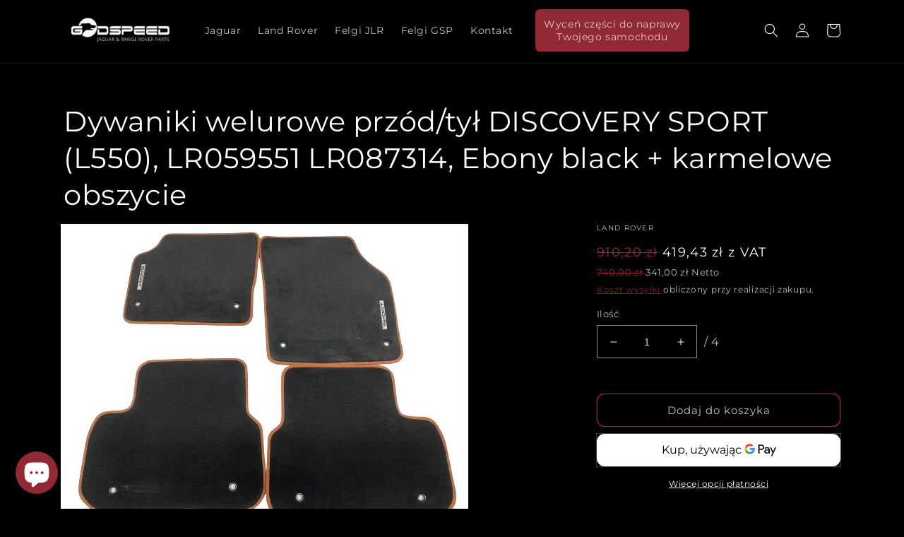

--- FILE ---
content_type: text/html; charset=utf-8
request_url: https://sklep.gsp24.pl/products/dywaniki-kpl-lhd-czarne-z-karmelowym-obszyciem-disco-sport-lr059551
body_size: 33781
content:
<!doctype html>
<html class="no-js" lang="pl">
  <head><!-- **BEGIN** pushdaddy whatsapp chat // Main Include - DO NOT MODIFY -->
    <link rel="manifest" href="/a/products/godspeedparts/manifest.json">
    <!-- **END** pushdaddy whatsapp chat // Main Include - DO NOT MODIFY -->
    <meta charset="utf-8">
    <meta http-equiv="X-UA-Compatible" content="IE=edge">
    <meta name="viewport" content="width=device-width,initial-scale=1">
    <meta name="theme-color" content="">
    <link rel="canonical" href="https://sklep.gsp24.pl/products/dywaniki-kpl-lhd-czarne-z-karmelowym-obszyciem-disco-sport-lr059551">
    <link rel="preconnect" href="https://cdn.shopify.com" crossorigin><link rel="icon" type="image/png" href="//sklep.gsp24.pl/cdn/shop/files/favicon.png?crop=center&height=32&v=1614290269&width=32"><link rel="preconnect" href="https://fonts.shopifycdn.com" crossorigin><title>
      Dywaniki welurowe przód/tył DISCOVERY SPORT (L550), LR059551 LR087314,
 &ndash; sklep.gsp24.pl </title>

    
      <meta name="description" content="Szczegóły produktu Nazwa Dywaniki welurowe Stan Nowe Kolor Ebony black + karmelowe obszycie Numer inżynieryjny FK72-130A22-DC8YLS, FK72130A22DC8YLS, HK72-130A22-DA8YLS, HK72130A22DA8YLS Numery katalogowe LR059551, LR087314 Strona przód, przedni, przednia, przednietył, tylny, tylna, tylne Pasuje do Marki Land Rover Mode">
    

    

<meta property="og:site_name" content="sklep.gsp24.pl ">
<meta property="og:url" content="https://sklep.gsp24.pl/products/dywaniki-kpl-lhd-czarne-z-karmelowym-obszyciem-disco-sport-lr059551">
<meta property="og:title" content="Dywaniki welurowe przód/tył DISCOVERY SPORT (L550), LR059551 LR087314,">
<meta property="og:type" content="product">
<meta property="og:description" content="Szczegóły produktu Nazwa Dywaniki welurowe Stan Nowe Kolor Ebony black + karmelowe obszycie Numer inżynieryjny FK72-130A22-DC8YLS, FK72130A22DC8YLS, HK72-130A22-DA8YLS, HK72130A22DA8YLS Numery katalogowe LR059551, LR087314 Strona przód, przedni, przednia, przednietył, tylny, tylna, tylne Pasuje do Marki Land Rover Mode"><meta property="og:image" content="http://sklep.gsp24.pl/cdn/shop/files/65ca11cae7873.jpg?v=1739523814">
  <meta property="og:image:secure_url" content="https://sklep.gsp24.pl/cdn/shop/files/65ca11cae7873.jpg?v=1739523814">
  <meta property="og:image:width" content="577">
  <meta property="og:image:height" content="433"><meta property="og:price:amount" content="341,00">
  <meta property="og:price:currency" content="PLN"><meta name="twitter:card" content="summary_large_image">
<meta name="twitter:title" content="Dywaniki welurowe przód/tył DISCOVERY SPORT (L550), LR059551 LR087314,">
<meta name="twitter:description" content="Szczegóły produktu Nazwa Dywaniki welurowe Stan Nowe Kolor Ebony black + karmelowe obszycie Numer inżynieryjny FK72-130A22-DC8YLS, FK72130A22DC8YLS, HK72-130A22-DA8YLS, HK72130A22DA8YLS Numery katalogowe LR059551, LR087314 Strona przód, przedni, przednia, przednietył, tylny, tylna, tylne Pasuje do Marki Land Rover Mode">


    <script src="//sklep.gsp24.pl/cdn/shop/t/6/assets/global.js?v=24850326154503943211706004958" defer="defer"></script>
    <script>window.performance && window.performance.mark && window.performance.mark('shopify.content_for_header.start');</script><meta name="google-site-verification" content="UXukkbqEDPN72O33F1tw_NcWMkhxZGHkNBs-_DuJVTY">
<meta id="shopify-digital-wallet" name="shopify-digital-wallet" content="/34685091973/digital_wallets/dialog">
<link rel="alternate" hreflang="x-default" href="https://sklep.gsp24.pl/products/dywaniki-kpl-lhd-czarne-z-karmelowym-obszyciem-disco-sport-lr059551">
<link rel="alternate" hreflang="pl" href="https://sklep.gsp24.pl/products/dywaniki-kpl-lhd-czarne-z-karmelowym-obszyciem-disco-sport-lr059551">
<link rel="alternate" hreflang="de" href="https://sklep.gsp24.pl/de/products/dywaniki-kpl-lhd-czarne-z-karmelowym-obszyciem-disco-sport-lr059551">
<link rel="alternate" type="application/json+oembed" href="https://sklep.gsp24.pl/products/dywaniki-kpl-lhd-czarne-z-karmelowym-obszyciem-disco-sport-lr059551.oembed">
<script async="async" src="/checkouts/internal/preloads.js?locale=pl-PL"></script>
<script id="shopify-features" type="application/json">{"accessToken":"f74800bbe49cea3fb8f8359cedefbf8d","betas":["rich-media-storefront-analytics"],"domain":"sklep.gsp24.pl","predictiveSearch":true,"shopId":34685091973,"locale":"pl"}</script>
<script>var Shopify = Shopify || {};
Shopify.shop = "godspeedparts.myshopify.com";
Shopify.locale = "pl";
Shopify.currency = {"active":"PLN","rate":"1.0"};
Shopify.country = "PL";
Shopify.theme = {"name":"GSP24 Sklep - 2024.01","id":157675749705,"schema_name":"Dawn","schema_version":"6.0.2","theme_store_id":null,"role":"main"};
Shopify.theme.handle = "null";
Shopify.theme.style = {"id":null,"handle":null};
Shopify.cdnHost = "sklep.gsp24.pl/cdn";
Shopify.routes = Shopify.routes || {};
Shopify.routes.root = "/";</script>
<script type="module">!function(o){(o.Shopify=o.Shopify||{}).modules=!0}(window);</script>
<script>!function(o){function n(){var o=[];function n(){o.push(Array.prototype.slice.apply(arguments))}return n.q=o,n}var t=o.Shopify=o.Shopify||{};t.loadFeatures=n(),t.autoloadFeatures=n()}(window);</script>
<script id="shop-js-analytics" type="application/json">{"pageType":"product"}</script>
<script defer="defer" async type="module" src="//sklep.gsp24.pl/cdn/shopifycloud/shop-js/modules/v2/client.init-shop-cart-sync_D_fdrGlF.pl.esm.js"></script>
<script defer="defer" async type="module" src="//sklep.gsp24.pl/cdn/shopifycloud/shop-js/modules/v2/chunk.common_B0KbYP_1.esm.js"></script>
<script type="module">
  await import("//sklep.gsp24.pl/cdn/shopifycloud/shop-js/modules/v2/client.init-shop-cart-sync_D_fdrGlF.pl.esm.js");
await import("//sklep.gsp24.pl/cdn/shopifycloud/shop-js/modules/v2/chunk.common_B0KbYP_1.esm.js");

  window.Shopify.SignInWithShop?.initShopCartSync?.({"fedCMEnabled":true,"windoidEnabled":true});

</script>
<script>(function() {
  var isLoaded = false;
  function asyncLoad() {
    if (isLoaded) return;
    isLoaded = true;
    var urls = ["\/\/www.powr.io\/powr.js?powr-token=godspeedparts.myshopify.com\u0026external-type=shopify\u0026shop=godspeedparts.myshopify.com"];
    for (var i = 0; i < urls.length; i++) {
      var s = document.createElement('script');
      s.type = 'text/javascript';
      s.async = true;
      s.src = urls[i];
      var x = document.getElementsByTagName('script')[0];
      x.parentNode.insertBefore(s, x);
    }
  };
  if(window.attachEvent) {
    window.attachEvent('onload', asyncLoad);
  } else {
    window.addEventListener('load', asyncLoad, false);
  }
})();</script>
<script id="__st">var __st={"a":34685091973,"offset":3600,"reqid":"7e191296-fdea-4fc9-a9fe-34b82afe38d4-1769008602","pageurl":"sklep.gsp24.pl\/products\/dywaniki-kpl-lhd-czarne-z-karmelowym-obszyciem-disco-sport-lr059551","u":"ecda49881a22","p":"product","rtyp":"product","rid":6611675054213};</script>
<script>window.ShopifyPaypalV4VisibilityTracking = true;</script>
<script id="captcha-bootstrap">!function(){'use strict';const t='contact',e='account',n='new_comment',o=[[t,t],['blogs',n],['comments',n],[t,'customer']],c=[[e,'customer_login'],[e,'guest_login'],[e,'recover_customer_password'],[e,'create_customer']],r=t=>t.map((([t,e])=>`form[action*='/${t}']:not([data-nocaptcha='true']) input[name='form_type'][value='${e}']`)).join(','),a=t=>()=>t?[...document.querySelectorAll(t)].map((t=>t.form)):[];function s(){const t=[...o],e=r(t);return a(e)}const i='password',u='form_key',d=['recaptcha-v3-token','g-recaptcha-response','h-captcha-response',i],f=()=>{try{return window.sessionStorage}catch{return}},m='__shopify_v',_=t=>t.elements[u];function p(t,e,n=!1){try{const o=window.sessionStorage,c=JSON.parse(o.getItem(e)),{data:r}=function(t){const{data:e,action:n}=t;return t[m]||n?{data:e,action:n}:{data:t,action:n}}(c);for(const[e,n]of Object.entries(r))t.elements[e]&&(t.elements[e].value=n);n&&o.removeItem(e)}catch(o){console.error('form repopulation failed',{error:o})}}const l='form_type',E='cptcha';function T(t){t.dataset[E]=!0}const w=window,h=w.document,L='Shopify',v='ce_forms',y='captcha';let A=!1;((t,e)=>{const n=(g='f06e6c50-85a8-45c8-87d0-21a2b65856fe',I='https://cdn.shopify.com/shopifycloud/storefront-forms-hcaptcha/ce_storefront_forms_captcha_hcaptcha.v1.5.2.iife.js',D={infoText:'Chronione przez hCaptcha',privacyText:'Prywatność',termsText:'Warunki'},(t,e,n)=>{const o=w[L][v],c=o.bindForm;if(c)return c(t,g,e,D).then(n);var r;o.q.push([[t,g,e,D],n]),r=I,A||(h.body.append(Object.assign(h.createElement('script'),{id:'captcha-provider',async:!0,src:r})),A=!0)});var g,I,D;w[L]=w[L]||{},w[L][v]=w[L][v]||{},w[L][v].q=[],w[L][y]=w[L][y]||{},w[L][y].protect=function(t,e){n(t,void 0,e),T(t)},Object.freeze(w[L][y]),function(t,e,n,w,h,L){const[v,y,A,g]=function(t,e,n){const i=e?o:[],u=t?c:[],d=[...i,...u],f=r(d),m=r(i),_=r(d.filter((([t,e])=>n.includes(e))));return[a(f),a(m),a(_),s()]}(w,h,L),I=t=>{const e=t.target;return e instanceof HTMLFormElement?e:e&&e.form},D=t=>v().includes(t);t.addEventListener('submit',(t=>{const e=I(t);if(!e)return;const n=D(e)&&!e.dataset.hcaptchaBound&&!e.dataset.recaptchaBound,o=_(e),c=g().includes(e)&&(!o||!o.value);(n||c)&&t.preventDefault(),c&&!n&&(function(t){try{if(!f())return;!function(t){const e=f();if(!e)return;const n=_(t);if(!n)return;const o=n.value;o&&e.removeItem(o)}(t);const e=Array.from(Array(32),(()=>Math.random().toString(36)[2])).join('');!function(t,e){_(t)||t.append(Object.assign(document.createElement('input'),{type:'hidden',name:u})),t.elements[u].value=e}(t,e),function(t,e){const n=f();if(!n)return;const o=[...t.querySelectorAll(`input[type='${i}']`)].map((({name:t})=>t)),c=[...d,...o],r={};for(const[a,s]of new FormData(t).entries())c.includes(a)||(r[a]=s);n.setItem(e,JSON.stringify({[m]:1,action:t.action,data:r}))}(t,e)}catch(e){console.error('failed to persist form',e)}}(e),e.submit())}));const S=(t,e)=>{t&&!t.dataset[E]&&(n(t,e.some((e=>e===t))),T(t))};for(const o of['focusin','change'])t.addEventListener(o,(t=>{const e=I(t);D(e)&&S(e,y())}));const B=e.get('form_key'),M=e.get(l),P=B&&M;t.addEventListener('DOMContentLoaded',(()=>{const t=y();if(P)for(const e of t)e.elements[l].value===M&&p(e,B);[...new Set([...A(),...v().filter((t=>'true'===t.dataset.shopifyCaptcha))])].forEach((e=>S(e,t)))}))}(h,new URLSearchParams(w.location.search),n,t,e,['guest_login'])})(!0,!0)}();</script>
<script integrity="sha256-4kQ18oKyAcykRKYeNunJcIwy7WH5gtpwJnB7kiuLZ1E=" data-source-attribution="shopify.loadfeatures" defer="defer" src="//sklep.gsp24.pl/cdn/shopifycloud/storefront/assets/storefront/load_feature-a0a9edcb.js" crossorigin="anonymous"></script>
<script data-source-attribution="shopify.dynamic_checkout.dynamic.init">var Shopify=Shopify||{};Shopify.PaymentButton=Shopify.PaymentButton||{isStorefrontPortableWallets:!0,init:function(){window.Shopify.PaymentButton.init=function(){};var t=document.createElement("script");t.src="https://sklep.gsp24.pl/cdn/shopifycloud/portable-wallets/latest/portable-wallets.pl.js",t.type="module",document.head.appendChild(t)}};
</script>
<script data-source-attribution="shopify.dynamic_checkout.buyer_consent">
  function portableWalletsHideBuyerConsent(e){var t=document.getElementById("shopify-buyer-consent"),n=document.getElementById("shopify-subscription-policy-button");t&&n&&(t.classList.add("hidden"),t.setAttribute("aria-hidden","true"),n.removeEventListener("click",e))}function portableWalletsShowBuyerConsent(e){var t=document.getElementById("shopify-buyer-consent"),n=document.getElementById("shopify-subscription-policy-button");t&&n&&(t.classList.remove("hidden"),t.removeAttribute("aria-hidden"),n.addEventListener("click",e))}window.Shopify?.PaymentButton&&(window.Shopify.PaymentButton.hideBuyerConsent=portableWalletsHideBuyerConsent,window.Shopify.PaymentButton.showBuyerConsent=portableWalletsShowBuyerConsent);
</script>
<script>
  function portableWalletsCleanup(e){e&&e.src&&console.error("Failed to load portable wallets script "+e.src);var t=document.querySelectorAll("shopify-accelerated-checkout .shopify-payment-button__skeleton, shopify-accelerated-checkout-cart .wallet-cart-button__skeleton"),e=document.getElementById("shopify-buyer-consent");for(let e=0;e<t.length;e++)t[e].remove();e&&e.remove()}function portableWalletsNotLoadedAsModule(e){e instanceof ErrorEvent&&"string"==typeof e.message&&e.message.includes("import.meta")&&"string"==typeof e.filename&&e.filename.includes("portable-wallets")&&(window.removeEventListener("error",portableWalletsNotLoadedAsModule),window.Shopify.PaymentButton.failedToLoad=e,"loading"===document.readyState?document.addEventListener("DOMContentLoaded",window.Shopify.PaymentButton.init):window.Shopify.PaymentButton.init())}window.addEventListener("error",portableWalletsNotLoadedAsModule);
</script>

<script type="module" src="https://sklep.gsp24.pl/cdn/shopifycloud/portable-wallets/latest/portable-wallets.pl.js" onError="portableWalletsCleanup(this)" crossorigin="anonymous"></script>
<script nomodule>
  document.addEventListener("DOMContentLoaded", portableWalletsCleanup);
</script>

<script id='scb4127' type='text/javascript' async='' src='https://sklep.gsp24.pl/cdn/shopifycloud/privacy-banner/storefront-banner.js'></script><link id="shopify-accelerated-checkout-styles" rel="stylesheet" media="screen" href="https://sklep.gsp24.pl/cdn/shopifycloud/portable-wallets/latest/accelerated-checkout-backwards-compat.css" crossorigin="anonymous">
<style id="shopify-accelerated-checkout-cart">
        #shopify-buyer-consent {
  margin-top: 1em;
  display: inline-block;
  width: 100%;
}

#shopify-buyer-consent.hidden {
  display: none;
}

#shopify-subscription-policy-button {
  background: none;
  border: none;
  padding: 0;
  text-decoration: underline;
  font-size: inherit;
  cursor: pointer;
}

#shopify-subscription-policy-button::before {
  box-shadow: none;
}

      </style>
<script id="sections-script" data-sections="product-recommendations,header,footer" defer="defer" src="//sklep.gsp24.pl/cdn/shop/t/6/compiled_assets/scripts.js?v=2175"></script>
<script>window.performance && window.performance.mark && window.performance.mark('shopify.content_for_header.end');</script>


    <style data-shopify>
      @font-face {
  font-family: Montserrat;
  font-weight: 400;
  font-style: normal;
  font-display: swap;
  src: url("//sklep.gsp24.pl/cdn/fonts/montserrat/montserrat_n4.81949fa0ac9fd2021e16436151e8eaa539321637.woff2") format("woff2"),
       url("//sklep.gsp24.pl/cdn/fonts/montserrat/montserrat_n4.a6c632ca7b62da89c3594789ba828388aac693fe.woff") format("woff");
}

      @font-face {
  font-family: Montserrat;
  font-weight: 700;
  font-style: normal;
  font-display: swap;
  src: url("//sklep.gsp24.pl/cdn/fonts/montserrat/montserrat_n7.3c434e22befd5c18a6b4afadb1e3d77c128c7939.woff2") format("woff2"),
       url("//sklep.gsp24.pl/cdn/fonts/montserrat/montserrat_n7.5d9fa6e2cae713c8fb539a9876489d86207fe957.woff") format("woff");
}

      @font-face {
  font-family: Montserrat;
  font-weight: 400;
  font-style: italic;
  font-display: swap;
  src: url("//sklep.gsp24.pl/cdn/fonts/montserrat/montserrat_i4.5a4ea298b4789e064f62a29aafc18d41f09ae59b.woff2") format("woff2"),
       url("//sklep.gsp24.pl/cdn/fonts/montserrat/montserrat_i4.072b5869c5e0ed5b9d2021e4c2af132e16681ad2.woff") format("woff");
}

      @font-face {
  font-family: Montserrat;
  font-weight: 700;
  font-style: italic;
  font-display: swap;
  src: url("//sklep.gsp24.pl/cdn/fonts/montserrat/montserrat_i7.a0d4a463df4f146567d871890ffb3c80408e7732.woff2") format("woff2"),
       url("//sklep.gsp24.pl/cdn/fonts/montserrat/montserrat_i7.f6ec9f2a0681acc6f8152c40921d2a4d2e1a2c78.woff") format("woff");
}

      @font-face {
  font-family: Montserrat;
  font-weight: 400;
  font-style: normal;
  font-display: swap;
  src: url("//sklep.gsp24.pl/cdn/fonts/montserrat/montserrat_n4.81949fa0ac9fd2021e16436151e8eaa539321637.woff2") format("woff2"),
       url("//sklep.gsp24.pl/cdn/fonts/montserrat/montserrat_n4.a6c632ca7b62da89c3594789ba828388aac693fe.woff") format("woff");
}


      :root {
        --font-body-family: Montserrat, sans-serif;
        --font-body-style: normal;
        --font-body-weight: 400;
        --font-body-weight-bold: 700;

        --font-heading-family: Montserrat, sans-serif;
        --font-heading-style: normal;
        --font-heading-weight: 400;

        --font-body-scale: 1.0;
        --font-heading-scale: 1.0;

        --color-base-text: 255, 255, 255;
        --color-shadow: 255, 255, 255;
        --color-base-background-1: 0, 0, 0;
        --color-base-background-2: 0, 0, 0;
        --color-base-solid-button-labels: 255, 255, 255;
        --color-base-outline-button-labels: 145, 41, 52;
        --color-base-accent-1: 145, 41, 52;
        --color-base-accent-2: 224, 109, 20;
        --payment-terms-background-color: #000000;

        --gradient-base-background-1: #000000;
        --gradient-base-background-2: #000000;
        --gradient-base-accent-1: #912934;
        --gradient-base-accent-2: #e06d14;

        --media-padding: px;
        --media-border-opacity: 0.05;
        --media-border-width: 1px;
        --media-radius: 0px;
        --media-shadow-opacity: 0.0;
        --media-shadow-horizontal-offset: 0px;
        --media-shadow-vertical-offset: 4px;
        --media-shadow-blur-radius: 5px;
        --media-shadow-visible: 0;

        --page-width: 120rem;
        --page-width-margin: 0rem;

        --card-image-padding: 0.0rem;
        --card-corner-radius: 0.0rem;
        --card-text-alignment: left;
        --card-border-width: 0.0rem;
        --card-border-opacity: 0.1;
        --card-shadow-opacity: 0.0;
        --card-shadow-visible: 0;
        --card-shadow-horizontal-offset: 0.0rem;
        --card-shadow-vertical-offset: 0.4rem;
        --card-shadow-blur-radius: 0.5rem;

        --badge-corner-radius: 4.0rem;

        --popup-border-width: 1px;
        --popup-border-opacity: 0.1;
        --popup-corner-radius: 0px;
        --popup-shadow-opacity: 0.0;
        --popup-shadow-horizontal-offset: 0px;
        --popup-shadow-vertical-offset: 4px;
        --popup-shadow-blur-radius: 5px;

        --drawer-border-width: 1px;
        --drawer-border-opacity: 0.1;
        --drawer-shadow-opacity: 0.0;
        --drawer-shadow-horizontal-offset: 0px;
        --drawer-shadow-vertical-offset: 4px;
        --drawer-shadow-blur-radius: 5px;

        --spacing-sections-desktop: 0px;
        --spacing-sections-mobile: 0px;

        --grid-desktop-vertical-spacing: 8px;
        --grid-desktop-horizontal-spacing: 8px;
        --grid-mobile-vertical-spacing: 4px;
        --grid-mobile-horizontal-spacing: 4px;

        --text-boxes-border-opacity: 0.1;
        --text-boxes-border-width: 0px;
        --text-boxes-radius: 0px;
        --text-boxes-shadow-opacity: 0.0;
        --text-boxes-shadow-visible: 0;
        --text-boxes-shadow-horizontal-offset: 0px;
        --text-boxes-shadow-vertical-offset: 4px;
        --text-boxes-shadow-blur-radius: 5px;

        --buttons-radius: 10px;
        --buttons-radius-outset: 11px;
        --buttons-border-width: 1px;
        --buttons-border-opacity: 1.0;
        --buttons-shadow-opacity: 0.0;
        --buttons-shadow-visible: 0;
        --buttons-shadow-horizontal-offset: 0px;
        --buttons-shadow-vertical-offset: 4px;
        --buttons-shadow-blur-radius: 5px;
        --buttons-border-offset: 0.3px;

        --inputs-radius: 0px;
        --inputs-border-width: 1px;
        --inputs-border-opacity: 0.55;
        --inputs-shadow-opacity: 0.0;
        --inputs-shadow-horizontal-offset: 0px;
        --inputs-margin-offset: 0px;
        --inputs-shadow-vertical-offset: 4px;
        --inputs-shadow-blur-radius: 5px;
        --inputs-radius-outset: 0px;

        --variant-pills-radius: 40px;
        --variant-pills-border-width: 1px;
        --variant-pills-border-opacity: 0.55;
        --variant-pills-shadow-opacity: 0.0;
        --variant-pills-shadow-horizontal-offset: 0px;
        --variant-pills-shadow-vertical-offset: 4px;
        --variant-pills-shadow-blur-radius: 5px;
      }

      *,
      *::before,
      *::after {
        box-sizing: inherit;
      }

      html {
        box-sizing: border-box;
        font-size: calc(var(--font-body-scale) * 62.5%);
        height: 100%;
      }

      body {
        display: grid;
        grid-template-rows: auto auto 1fr auto;
        grid-template-columns: 100%;
        min-height: 100%;
        margin: 0;
        font-size: 1.5rem;
        letter-spacing: 0.06rem;
        line-height: calc(1 + 0.8 / var(--font-body-scale));
        font-family: var(--font-body-family);
        font-style: var(--font-body-style);
        font-weight: var(--font-body-weight);
      }

      @media screen and (min-width: 750px) {
        body {
          font-size: 1.6rem;
        }
      }
    </style>

    <link href="//sklep.gsp24.pl/cdn/shop/t/6/assets/base.css?v=45530790664554159861706004958" rel="stylesheet" type="text/css" media="all" />
<link rel="preload" as="font" href="//sklep.gsp24.pl/cdn/fonts/montserrat/montserrat_n4.81949fa0ac9fd2021e16436151e8eaa539321637.woff2" type="font/woff2" crossorigin><link rel="preload" as="font" href="//sklep.gsp24.pl/cdn/fonts/montserrat/montserrat_n4.81949fa0ac9fd2021e16436151e8eaa539321637.woff2" type="font/woff2" crossorigin><link rel="stylesheet" href="//sklep.gsp24.pl/cdn/shop/t/6/assets/component-predictive-search.css?v=184340571713652419451706004958" media="print" onload="this.media='all'"><script>document.documentElement.className = document.documentElement.className.replace('no-js', 'js');
    if (Shopify.designMode) {
      document.documentElement.classList.add('shopify-design-mode');
    }
    </script>
  <!-- BEGIN app block: shopify://apps/upsell-app-by-essentialwolf/blocks/app-embed/ae950cb1-1eb5-4b22-b308-ab5141c9f88c -->



<script>
window.essentialwolfCollectionIds = "264920957061";

//const aioapp_url = 'https://cx-upsell-v2.test';
const aioapp_url = 'https://upsell.essentialwolf.com';

function loadScript(url) {
    var script = document.createElement('script');
    script.type = 'module';
    script.src = url;
    var head = document.getElementsByTagName('head')[0];
    head.appendChild(script);
}

let aiourl = `${aioapp_url}/build/assets/aioupsell_shopify.js?shop=sklep.gsp24.pl&v=${Math.random() * 100000 | 0}`
loadScript(aiourl);
</script>


<!-- END app block --><!-- BEGIN app block: shopify://apps/klaviyo-email-marketing-sms/blocks/klaviyo-onsite-embed/2632fe16-c075-4321-a88b-50b567f42507 -->












  <script async src="https://static.klaviyo.com/onsite/js/UW3g4E/klaviyo.js?company_id=UW3g4E"></script>
  <script>!function(){if(!window.klaviyo){window._klOnsite=window._klOnsite||[];try{window.klaviyo=new Proxy({},{get:function(n,i){return"push"===i?function(){var n;(n=window._klOnsite).push.apply(n,arguments)}:function(){for(var n=arguments.length,o=new Array(n),w=0;w<n;w++)o[w]=arguments[w];var t="function"==typeof o[o.length-1]?o.pop():void 0,e=new Promise((function(n){window._klOnsite.push([i].concat(o,[function(i){t&&t(i),n(i)}]))}));return e}}})}catch(n){window.klaviyo=window.klaviyo||[],window.klaviyo.push=function(){var n;(n=window._klOnsite).push.apply(n,arguments)}}}}();</script>

  
    <script id="viewed_product">
      if (item == null) {
        var _learnq = _learnq || [];

        var MetafieldReviews = null
        var MetafieldYotpoRating = null
        var MetafieldYotpoCount = null
        var MetafieldLooxRating = null
        var MetafieldLooxCount = null
        var okendoProduct = null
        var okendoProductReviewCount = null
        var okendoProductReviewAverageValue = null
        try {
          // The following fields are used for Customer Hub recently viewed in order to add reviews.
          // This information is not part of __kla_viewed. Instead, it is part of __kla_viewed_reviewed_items
          MetafieldReviews = {};
          MetafieldYotpoRating = null
          MetafieldYotpoCount = null
          MetafieldLooxRating = null
          MetafieldLooxCount = null

          okendoProduct = null
          // If the okendo metafield is not legacy, it will error, which then requires the new json formatted data
          if (okendoProduct && 'error' in okendoProduct) {
            okendoProduct = null
          }
          okendoProductReviewCount = okendoProduct ? okendoProduct.reviewCount : null
          okendoProductReviewAverageValue = okendoProduct ? okendoProduct.reviewAverageValue : null
        } catch (error) {
          console.error('Error in Klaviyo onsite reviews tracking:', error);
        }

        var item = {
          Name: "Dywaniki welurowe przód\/tył\r\nDISCOVERY SPORT (L550), LR059551 LR087314, Ebony black + karmelowe obszycie",
          ProductID: 6611675054213,
          Categories: ["Wyposażenie wnętrza"],
          ImageURL: "https://sklep.gsp24.pl/cdn/shop/files/65ca11cae7873_grande.jpg?v=1739523814",
          URL: "https://sklep.gsp24.pl/products/dywaniki-kpl-lhd-czarne-z-karmelowym-obszyciem-disco-sport-lr059551",
          Brand: "Land Rover",
          Price: "341,00 zł",
          Value: "341,00",
          CompareAtPrice: "740,00 zł"
        };
        _learnq.push(['track', 'Viewed Product', item]);
        _learnq.push(['trackViewedItem', {
          Title: item.Name,
          ItemId: item.ProductID,
          Categories: item.Categories,
          ImageUrl: item.ImageURL,
          Url: item.URL,
          Metadata: {
            Brand: item.Brand,
            Price: item.Price,
            Value: item.Value,
            CompareAtPrice: item.CompareAtPrice
          },
          metafields:{
            reviews: MetafieldReviews,
            yotpo:{
              rating: MetafieldYotpoRating,
              count: MetafieldYotpoCount,
            },
            loox:{
              rating: MetafieldLooxRating,
              count: MetafieldLooxCount,
            },
            okendo: {
              rating: okendoProductReviewAverageValue,
              count: okendoProductReviewCount,
            }
          }
        }]);
      }
    </script>
  




  <script>
    window.klaviyoReviewsProductDesignMode = false
  </script>







<!-- END app block --><!-- BEGIN app block: shopify://apps/ultima-scroll-to-top/blocks/app-embed/6760385e-188f-4212-b4aa-30f52961da03 -->

<div id="cx_scroll_init"></div>
<script>
//console.log("--------------Scrollup-Scroll to top---------------");

function loadScript(url) {
        var script = document.createElement('script');
        script.src = url;
        var head = document.getElementsByTagName('head')[0];
        head.appendChild(script);
    }
    const cx_scroll_url = 'https://scrollup.codexade.com';
    let cx_ultima_url = `${cx_scroll_url}/js/cx_scroll.js?shop=sklep.gsp24.pl&v=${Math.random() * 100000 | 0}`
    loadScript(cx_ultima_url);
</script>

<!-- END app block --><link href="https://cdn.shopify.com/extensions/cd93cbb5-8ff0-41b7-b556-792e366b94bb/upsell-app-by-essentialwolf-13/assets/wolf_upsell.css" rel="stylesheet" type="text/css" media="all">
<script src="https://cdn.shopify.com/extensions/e8878072-2f6b-4e89-8082-94b04320908d/inbox-1254/assets/inbox-chat-loader.js" type="text/javascript" defer="defer"></script>
<link href="https://monorail-edge.shopifysvc.com" rel="dns-prefetch">
<script>(function(){if ("sendBeacon" in navigator && "performance" in window) {try {var session_token_from_headers = performance.getEntriesByType('navigation')[0].serverTiming.find(x => x.name == '_s').description;} catch {var session_token_from_headers = undefined;}var session_cookie_matches = document.cookie.match(/_shopify_s=([^;]*)/);var session_token_from_cookie = session_cookie_matches && session_cookie_matches.length === 2 ? session_cookie_matches[1] : "";var session_token = session_token_from_headers || session_token_from_cookie || "";function handle_abandonment_event(e) {var entries = performance.getEntries().filter(function(entry) {return /monorail-edge.shopifysvc.com/.test(entry.name);});if (!window.abandonment_tracked && entries.length === 0) {window.abandonment_tracked = true;var currentMs = Date.now();var navigation_start = performance.timing.navigationStart;var payload = {shop_id: 34685091973,url: window.location.href,navigation_start,duration: currentMs - navigation_start,session_token,page_type: "product"};window.navigator.sendBeacon("https://monorail-edge.shopifysvc.com/v1/produce", JSON.stringify({schema_id: "online_store_buyer_site_abandonment/1.1",payload: payload,metadata: {event_created_at_ms: currentMs,event_sent_at_ms: currentMs}}));}}window.addEventListener('pagehide', handle_abandonment_event);}}());</script>
<script id="web-pixels-manager-setup">(function e(e,d,r,n,o){if(void 0===o&&(o={}),!Boolean(null===(a=null===(i=window.Shopify)||void 0===i?void 0:i.analytics)||void 0===a?void 0:a.replayQueue)){var i,a;window.Shopify=window.Shopify||{};var t=window.Shopify;t.analytics=t.analytics||{};var s=t.analytics;s.replayQueue=[],s.publish=function(e,d,r){return s.replayQueue.push([e,d,r]),!0};try{self.performance.mark("wpm:start")}catch(e){}var l=function(){var e={modern:/Edge?\/(1{2}[4-9]|1[2-9]\d|[2-9]\d{2}|\d{4,})\.\d+(\.\d+|)|Firefox\/(1{2}[4-9]|1[2-9]\d|[2-9]\d{2}|\d{4,})\.\d+(\.\d+|)|Chrom(ium|e)\/(9{2}|\d{3,})\.\d+(\.\d+|)|(Maci|X1{2}).+ Version\/(15\.\d+|(1[6-9]|[2-9]\d|\d{3,})\.\d+)([,.]\d+|)( \(\w+\)|)( Mobile\/\w+|) Safari\/|Chrome.+OPR\/(9{2}|\d{3,})\.\d+\.\d+|(CPU[ +]OS|iPhone[ +]OS|CPU[ +]iPhone|CPU IPhone OS|CPU iPad OS)[ +]+(15[._]\d+|(1[6-9]|[2-9]\d|\d{3,})[._]\d+)([._]\d+|)|Android:?[ /-](13[3-9]|1[4-9]\d|[2-9]\d{2}|\d{4,})(\.\d+|)(\.\d+|)|Android.+Firefox\/(13[5-9]|1[4-9]\d|[2-9]\d{2}|\d{4,})\.\d+(\.\d+|)|Android.+Chrom(ium|e)\/(13[3-9]|1[4-9]\d|[2-9]\d{2}|\d{4,})\.\d+(\.\d+|)|SamsungBrowser\/([2-9]\d|\d{3,})\.\d+/,legacy:/Edge?\/(1[6-9]|[2-9]\d|\d{3,})\.\d+(\.\d+|)|Firefox\/(5[4-9]|[6-9]\d|\d{3,})\.\d+(\.\d+|)|Chrom(ium|e)\/(5[1-9]|[6-9]\d|\d{3,})\.\d+(\.\d+|)([\d.]+$|.*Safari\/(?![\d.]+ Edge\/[\d.]+$))|(Maci|X1{2}).+ Version\/(10\.\d+|(1[1-9]|[2-9]\d|\d{3,})\.\d+)([,.]\d+|)( \(\w+\)|)( Mobile\/\w+|) Safari\/|Chrome.+OPR\/(3[89]|[4-9]\d|\d{3,})\.\d+\.\d+|(CPU[ +]OS|iPhone[ +]OS|CPU[ +]iPhone|CPU IPhone OS|CPU iPad OS)[ +]+(10[._]\d+|(1[1-9]|[2-9]\d|\d{3,})[._]\d+)([._]\d+|)|Android:?[ /-](13[3-9]|1[4-9]\d|[2-9]\d{2}|\d{4,})(\.\d+|)(\.\d+|)|Mobile Safari.+OPR\/([89]\d|\d{3,})\.\d+\.\d+|Android.+Firefox\/(13[5-9]|1[4-9]\d|[2-9]\d{2}|\d{4,})\.\d+(\.\d+|)|Android.+Chrom(ium|e)\/(13[3-9]|1[4-9]\d|[2-9]\d{2}|\d{4,})\.\d+(\.\d+|)|Android.+(UC? ?Browser|UCWEB|U3)[ /]?(15\.([5-9]|\d{2,})|(1[6-9]|[2-9]\d|\d{3,})\.\d+)\.\d+|SamsungBrowser\/(5\.\d+|([6-9]|\d{2,})\.\d+)|Android.+MQ{2}Browser\/(14(\.(9|\d{2,})|)|(1[5-9]|[2-9]\d|\d{3,})(\.\d+|))(\.\d+|)|K[Aa][Ii]OS\/(3\.\d+|([4-9]|\d{2,})\.\d+)(\.\d+|)/},d=e.modern,r=e.legacy,n=navigator.userAgent;return n.match(d)?"modern":n.match(r)?"legacy":"unknown"}(),u="modern"===l?"modern":"legacy",c=(null!=n?n:{modern:"",legacy:""})[u],f=function(e){return[e.baseUrl,"/wpm","/b",e.hashVersion,"modern"===e.buildTarget?"m":"l",".js"].join("")}({baseUrl:d,hashVersion:r,buildTarget:u}),m=function(e){var d=e.version,r=e.bundleTarget,n=e.surface,o=e.pageUrl,i=e.monorailEndpoint;return{emit:function(e){var a=e.status,t=e.errorMsg,s=(new Date).getTime(),l=JSON.stringify({metadata:{event_sent_at_ms:s},events:[{schema_id:"web_pixels_manager_load/3.1",payload:{version:d,bundle_target:r,page_url:o,status:a,surface:n,error_msg:t},metadata:{event_created_at_ms:s}}]});if(!i)return console&&console.warn&&console.warn("[Web Pixels Manager] No Monorail endpoint provided, skipping logging."),!1;try{return self.navigator.sendBeacon.bind(self.navigator)(i,l)}catch(e){}var u=new XMLHttpRequest;try{return u.open("POST",i,!0),u.setRequestHeader("Content-Type","text/plain"),u.send(l),!0}catch(e){return console&&console.warn&&console.warn("[Web Pixels Manager] Got an unhandled error while logging to Monorail."),!1}}}}({version:r,bundleTarget:l,surface:e.surface,pageUrl:self.location.href,monorailEndpoint:e.monorailEndpoint});try{o.browserTarget=l,function(e){var d=e.src,r=e.async,n=void 0===r||r,o=e.onload,i=e.onerror,a=e.sri,t=e.scriptDataAttributes,s=void 0===t?{}:t,l=document.createElement("script"),u=document.querySelector("head"),c=document.querySelector("body");if(l.async=n,l.src=d,a&&(l.integrity=a,l.crossOrigin="anonymous"),s)for(var f in s)if(Object.prototype.hasOwnProperty.call(s,f))try{l.dataset[f]=s[f]}catch(e){}if(o&&l.addEventListener("load",o),i&&l.addEventListener("error",i),u)u.appendChild(l);else{if(!c)throw new Error("Did not find a head or body element to append the script");c.appendChild(l)}}({src:f,async:!0,onload:function(){if(!function(){var e,d;return Boolean(null===(d=null===(e=window.Shopify)||void 0===e?void 0:e.analytics)||void 0===d?void 0:d.initialized)}()){var d=window.webPixelsManager.init(e)||void 0;if(d){var r=window.Shopify.analytics;r.replayQueue.forEach((function(e){var r=e[0],n=e[1],o=e[2];d.publishCustomEvent(r,n,o)})),r.replayQueue=[],r.publish=d.publishCustomEvent,r.visitor=d.visitor,r.initialized=!0}}},onerror:function(){return m.emit({status:"failed",errorMsg:"".concat(f," has failed to load")})},sri:function(e){var d=/^sha384-[A-Za-z0-9+/=]+$/;return"string"==typeof e&&d.test(e)}(c)?c:"",scriptDataAttributes:o}),m.emit({status:"loading"})}catch(e){m.emit({status:"failed",errorMsg:(null==e?void 0:e.message)||"Unknown error"})}}})({shopId: 34685091973,storefrontBaseUrl: "https://sklep.gsp24.pl",extensionsBaseUrl: "https://extensions.shopifycdn.com/cdn/shopifycloud/web-pixels-manager",monorailEndpoint: "https://monorail-edge.shopifysvc.com/unstable/produce_batch",surface: "storefront-renderer",enabledBetaFlags: ["2dca8a86"],webPixelsConfigList: [{"id":"1666384201","configuration":"{\"config\":\"{\\\"pixel_id\\\":\\\"G-73JXWVVFGF\\\",\\\"google_tag_ids\\\":[\\\"G-73JXWVVFGF\\\",\\\"AW-11006426795\\\",\\\"GT-WP44V8QN\\\"],\\\"target_country\\\":\\\"PL\\\",\\\"gtag_events\\\":[{\\\"type\\\":\\\"search\\\",\\\"action_label\\\":[\\\"G-73JXWVVFGF\\\",\\\"AW-11006426795\\\/gW5aCJ2fn6YaEKv9ooAp\\\"]},{\\\"type\\\":\\\"begin_checkout\\\",\\\"action_label\\\":[\\\"G-73JXWVVFGF\\\",\\\"AW-11006426795\\\/NKWrCPOen6YaEKv9ooAp\\\"]},{\\\"type\\\":\\\"view_item\\\",\\\"action_label\\\":[\\\"G-73JXWVVFGF\\\",\\\"AW-11006426795\\\/GWYZCJqfn6YaEKv9ooAp\\\",\\\"MC-8PW52EXN5J\\\"]},{\\\"type\\\":\\\"purchase\\\",\\\"action_label\\\":[\\\"G-73JXWVVFGF\\\",\\\"AW-11006426795\\\/BpVgCPCen6YaEKv9ooAp\\\",\\\"MC-8PW52EXN5J\\\"]},{\\\"type\\\":\\\"page_view\\\",\\\"action_label\\\":[\\\"G-73JXWVVFGF\\\",\\\"AW-11006426795\\\/F0wcCJefn6YaEKv9ooAp\\\",\\\"MC-8PW52EXN5J\\\"]},{\\\"type\\\":\\\"add_payment_info\\\",\\\"action_label\\\":[\\\"G-73JXWVVFGF\\\",\\\"AW-11006426795\\\/oApPCKCfn6YaEKv9ooAp\\\"]},{\\\"type\\\":\\\"add_to_cart\\\",\\\"action_label\\\":[\\\"G-73JXWVVFGF\\\",\\\"AW-11006426795\\\/twEjCJSfn6YaEKv9ooAp\\\"]}],\\\"enable_monitoring_mode\\\":false}\"}","eventPayloadVersion":"v1","runtimeContext":"OPEN","scriptVersion":"b2a88bafab3e21179ed38636efcd8a93","type":"APP","apiClientId":1780363,"privacyPurposes":[],"dataSharingAdjustments":{"protectedCustomerApprovalScopes":["read_customer_address","read_customer_email","read_customer_name","read_customer_personal_data","read_customer_phone"]}},{"id":"169410889","eventPayloadVersion":"v1","runtimeContext":"LAX","scriptVersion":"1","type":"CUSTOM","privacyPurposes":["ANALYTICS"],"name":"Google Analytics tag (migrated)"},{"id":"shopify-app-pixel","configuration":"{}","eventPayloadVersion":"v1","runtimeContext":"STRICT","scriptVersion":"0450","apiClientId":"shopify-pixel","type":"APP","privacyPurposes":["ANALYTICS","MARKETING"]},{"id":"shopify-custom-pixel","eventPayloadVersion":"v1","runtimeContext":"LAX","scriptVersion":"0450","apiClientId":"shopify-pixel","type":"CUSTOM","privacyPurposes":["ANALYTICS","MARKETING"]}],isMerchantRequest: false,initData: {"shop":{"name":"sklep.gsp24.pl ","paymentSettings":{"currencyCode":"PLN"},"myshopifyDomain":"godspeedparts.myshopify.com","countryCode":"PL","storefrontUrl":"https:\/\/sklep.gsp24.pl"},"customer":null,"cart":null,"checkout":null,"productVariants":[{"price":{"amount":341.0,"currencyCode":"PLN"},"product":{"title":"Dywaniki welurowe przód\/tył\r\nDISCOVERY SPORT (L550), LR059551 LR087314, Ebony black + karmelowe obszycie","vendor":"Land Rover","id":"6611675054213","untranslatedTitle":"Dywaniki welurowe przód\/tył\r\nDISCOVERY SPORT (L550), LR059551 LR087314, Ebony black + karmelowe obszycie","url":"\/products\/dywaniki-kpl-lhd-czarne-z-karmelowym-obszyciem-disco-sport-lr059551","type":"-"},"id":"39556435378309","image":{"src":"\/\/sklep.gsp24.pl\/cdn\/shop\/files\/65ca11cae7873.jpg?v=1739523814"},"sku":"GS00001346SKU","title":"Default Title","untranslatedTitle":"Default Title"}],"purchasingCompany":null},},"https://sklep.gsp24.pl/cdn","fcfee988w5aeb613cpc8e4bc33m6693e112",{"modern":"","legacy":""},{"shopId":"34685091973","storefrontBaseUrl":"https:\/\/sklep.gsp24.pl","extensionBaseUrl":"https:\/\/extensions.shopifycdn.com\/cdn\/shopifycloud\/web-pixels-manager","surface":"storefront-renderer","enabledBetaFlags":"[\"2dca8a86\"]","isMerchantRequest":"false","hashVersion":"fcfee988w5aeb613cpc8e4bc33m6693e112","publish":"custom","events":"[[\"page_viewed\",{}],[\"product_viewed\",{\"productVariant\":{\"price\":{\"amount\":341.0,\"currencyCode\":\"PLN\"},\"product\":{\"title\":\"Dywaniki welurowe przód\/tył\\r\\nDISCOVERY SPORT (L550), LR059551 LR087314, Ebony black + karmelowe obszycie\",\"vendor\":\"Land Rover\",\"id\":\"6611675054213\",\"untranslatedTitle\":\"Dywaniki welurowe przód\/tył\\r\\nDISCOVERY SPORT (L550), LR059551 LR087314, Ebony black + karmelowe obszycie\",\"url\":\"\/products\/dywaniki-kpl-lhd-czarne-z-karmelowym-obszyciem-disco-sport-lr059551\",\"type\":\"-\"},\"id\":\"39556435378309\",\"image\":{\"src\":\"\/\/sklep.gsp24.pl\/cdn\/shop\/files\/65ca11cae7873.jpg?v=1739523814\"},\"sku\":\"GS00001346SKU\",\"title\":\"Default Title\",\"untranslatedTitle\":\"Default Title\"}}]]"});</script><script>
  window.ShopifyAnalytics = window.ShopifyAnalytics || {};
  window.ShopifyAnalytics.meta = window.ShopifyAnalytics.meta || {};
  window.ShopifyAnalytics.meta.currency = 'PLN';
  var meta = {"product":{"id":6611675054213,"gid":"gid:\/\/shopify\/Product\/6611675054213","vendor":"Land Rover","type":"-","handle":"dywaniki-kpl-lhd-czarne-z-karmelowym-obszyciem-disco-sport-lr059551","variants":[{"id":39556435378309,"price":34100,"name":"Dywaniki welurowe przód\/tył\r\nDISCOVERY SPORT (L550), LR059551 LR087314, Ebony black + karmelowe obszycie","public_title":null,"sku":"GS00001346SKU"}],"remote":false},"page":{"pageType":"product","resourceType":"product","resourceId":6611675054213,"requestId":"7e191296-fdea-4fc9-a9fe-34b82afe38d4-1769008602"}};
  for (var attr in meta) {
    window.ShopifyAnalytics.meta[attr] = meta[attr];
  }
</script>
<script class="analytics">
  (function () {
    var customDocumentWrite = function(content) {
      var jquery = null;

      if (window.jQuery) {
        jquery = window.jQuery;
      } else if (window.Checkout && window.Checkout.$) {
        jquery = window.Checkout.$;
      }

      if (jquery) {
        jquery('body').append(content);
      }
    };

    var hasLoggedConversion = function(token) {
      if (token) {
        return document.cookie.indexOf('loggedConversion=' + token) !== -1;
      }
      return false;
    }

    var setCookieIfConversion = function(token) {
      if (token) {
        var twoMonthsFromNow = new Date(Date.now());
        twoMonthsFromNow.setMonth(twoMonthsFromNow.getMonth() + 2);

        document.cookie = 'loggedConversion=' + token + '; expires=' + twoMonthsFromNow;
      }
    }

    var trekkie = window.ShopifyAnalytics.lib = window.trekkie = window.trekkie || [];
    if (trekkie.integrations) {
      return;
    }
    trekkie.methods = [
      'identify',
      'page',
      'ready',
      'track',
      'trackForm',
      'trackLink'
    ];
    trekkie.factory = function(method) {
      return function() {
        var args = Array.prototype.slice.call(arguments);
        args.unshift(method);
        trekkie.push(args);
        return trekkie;
      };
    };
    for (var i = 0; i < trekkie.methods.length; i++) {
      var key = trekkie.methods[i];
      trekkie[key] = trekkie.factory(key);
    }
    trekkie.load = function(config) {
      trekkie.config = config || {};
      trekkie.config.initialDocumentCookie = document.cookie;
      var first = document.getElementsByTagName('script')[0];
      var script = document.createElement('script');
      script.type = 'text/javascript';
      script.onerror = function(e) {
        var scriptFallback = document.createElement('script');
        scriptFallback.type = 'text/javascript';
        scriptFallback.onerror = function(error) {
                var Monorail = {
      produce: function produce(monorailDomain, schemaId, payload) {
        var currentMs = new Date().getTime();
        var event = {
          schema_id: schemaId,
          payload: payload,
          metadata: {
            event_created_at_ms: currentMs,
            event_sent_at_ms: currentMs
          }
        };
        return Monorail.sendRequest("https://" + monorailDomain + "/v1/produce", JSON.stringify(event));
      },
      sendRequest: function sendRequest(endpointUrl, payload) {
        // Try the sendBeacon API
        if (window && window.navigator && typeof window.navigator.sendBeacon === 'function' && typeof window.Blob === 'function' && !Monorail.isIos12()) {
          var blobData = new window.Blob([payload], {
            type: 'text/plain'
          });

          if (window.navigator.sendBeacon(endpointUrl, blobData)) {
            return true;
          } // sendBeacon was not successful

        } // XHR beacon

        var xhr = new XMLHttpRequest();

        try {
          xhr.open('POST', endpointUrl);
          xhr.setRequestHeader('Content-Type', 'text/plain');
          xhr.send(payload);
        } catch (e) {
          console.log(e);
        }

        return false;
      },
      isIos12: function isIos12() {
        return window.navigator.userAgent.lastIndexOf('iPhone; CPU iPhone OS 12_') !== -1 || window.navigator.userAgent.lastIndexOf('iPad; CPU OS 12_') !== -1;
      }
    };
    Monorail.produce('monorail-edge.shopifysvc.com',
      'trekkie_storefront_load_errors/1.1',
      {shop_id: 34685091973,
      theme_id: 157675749705,
      app_name: "storefront",
      context_url: window.location.href,
      source_url: "//sklep.gsp24.pl/cdn/s/trekkie.storefront.cd680fe47e6c39ca5d5df5f0a32d569bc48c0f27.min.js"});

        };
        scriptFallback.async = true;
        scriptFallback.src = '//sklep.gsp24.pl/cdn/s/trekkie.storefront.cd680fe47e6c39ca5d5df5f0a32d569bc48c0f27.min.js';
        first.parentNode.insertBefore(scriptFallback, first);
      };
      script.async = true;
      script.src = '//sklep.gsp24.pl/cdn/s/trekkie.storefront.cd680fe47e6c39ca5d5df5f0a32d569bc48c0f27.min.js';
      first.parentNode.insertBefore(script, first);
    };
    trekkie.load(
      {"Trekkie":{"appName":"storefront","development":false,"defaultAttributes":{"shopId":34685091973,"isMerchantRequest":null,"themeId":157675749705,"themeCityHash":"15453969293356870752","contentLanguage":"pl","currency":"PLN","eventMetadataId":"3cc7f25c-3d1a-43bd-a2ce-7cd3d1b097e3"},"isServerSideCookieWritingEnabled":true,"monorailRegion":"shop_domain","enabledBetaFlags":["65f19447"]},"Session Attribution":{},"S2S":{"facebookCapiEnabled":false,"source":"trekkie-storefront-renderer","apiClientId":580111}}
    );

    var loaded = false;
    trekkie.ready(function() {
      if (loaded) return;
      loaded = true;

      window.ShopifyAnalytics.lib = window.trekkie;

      var originalDocumentWrite = document.write;
      document.write = customDocumentWrite;
      try { window.ShopifyAnalytics.merchantGoogleAnalytics.call(this); } catch(error) {};
      document.write = originalDocumentWrite;

      window.ShopifyAnalytics.lib.page(null,{"pageType":"product","resourceType":"product","resourceId":6611675054213,"requestId":"7e191296-fdea-4fc9-a9fe-34b82afe38d4-1769008602","shopifyEmitted":true});

      var match = window.location.pathname.match(/checkouts\/(.+)\/(thank_you|post_purchase)/)
      var token = match? match[1]: undefined;
      if (!hasLoggedConversion(token)) {
        setCookieIfConversion(token);
        window.ShopifyAnalytics.lib.track("Viewed Product",{"currency":"PLN","variantId":39556435378309,"productId":6611675054213,"productGid":"gid:\/\/shopify\/Product\/6611675054213","name":"Dywaniki welurowe przód\/tył\r\nDISCOVERY SPORT (L550), LR059551 LR087314, Ebony black + karmelowe obszycie","price":"341.00","sku":"GS00001346SKU","brand":"Land Rover","variant":null,"category":"-","nonInteraction":true,"remote":false},undefined,undefined,{"shopifyEmitted":true});
      window.ShopifyAnalytics.lib.track("monorail:\/\/trekkie_storefront_viewed_product\/1.1",{"currency":"PLN","variantId":39556435378309,"productId":6611675054213,"productGid":"gid:\/\/shopify\/Product\/6611675054213","name":"Dywaniki welurowe przód\/tył\r\nDISCOVERY SPORT (L550), LR059551 LR087314, Ebony black + karmelowe obszycie","price":"341.00","sku":"GS00001346SKU","brand":"Land Rover","variant":null,"category":"-","nonInteraction":true,"remote":false,"referer":"https:\/\/sklep.gsp24.pl\/products\/dywaniki-kpl-lhd-czarne-z-karmelowym-obszyciem-disco-sport-lr059551"});
      }
    });


        var eventsListenerScript = document.createElement('script');
        eventsListenerScript.async = true;
        eventsListenerScript.src = "//sklep.gsp24.pl/cdn/shopifycloud/storefront/assets/shop_events_listener-3da45d37.js";
        document.getElementsByTagName('head')[0].appendChild(eventsListenerScript);

})();</script>
  <script>
  if (!window.ga || (window.ga && typeof window.ga !== 'function')) {
    window.ga = function ga() {
      (window.ga.q = window.ga.q || []).push(arguments);
      if (window.Shopify && window.Shopify.analytics && typeof window.Shopify.analytics.publish === 'function') {
        window.Shopify.analytics.publish("ga_stub_called", {}, {sendTo: "google_osp_migration"});
      }
      console.error("Shopify's Google Analytics stub called with:", Array.from(arguments), "\nSee https://help.shopify.com/manual/promoting-marketing/pixels/pixel-migration#google for more information.");
    };
    if (window.Shopify && window.Shopify.analytics && typeof window.Shopify.analytics.publish === 'function') {
      window.Shopify.analytics.publish("ga_stub_initialized", {}, {sendTo: "google_osp_migration"});
    }
  }
</script>
<script
  defer
  src="https://sklep.gsp24.pl/cdn/shopifycloud/perf-kit/shopify-perf-kit-3.0.4.min.js"
  data-application="storefront-renderer"
  data-shop-id="34685091973"
  data-render-region="gcp-us-east1"
  data-page-type="product"
  data-theme-instance-id="157675749705"
  data-theme-name="Dawn"
  data-theme-version="6.0.2"
  data-monorail-region="shop_domain"
  data-resource-timing-sampling-rate="10"
  data-shs="true"
  data-shs-beacon="true"
  data-shs-export-with-fetch="true"
  data-shs-logs-sample-rate="1"
  data-shs-beacon-endpoint="https://sklep.gsp24.pl/api/collect"
></script>
</head>

  <body class="gradient">
    <a class="skip-to-content-link button visually-hidden" href="#MainContent">
      Przejdź do treści
    </a><div id="shopify-section-announcement-bar" class="shopify-section">
</div>
    <div id="shopify-section-header" class="shopify-section section-header"><link rel="stylesheet" href="//sklep.gsp24.pl/cdn/shop/t/6/assets/component-list-menu.css?v=151968516119678728991706004958" media="print" onload="this.media='all'">
<link rel="stylesheet" href="//sklep.gsp24.pl/cdn/shop/t/6/assets/component-search.css?v=96455689198851321781706004958" media="print" onload="this.media='all'">
<link rel="stylesheet" href="//sklep.gsp24.pl/cdn/shop/t/6/assets/component-menu-drawer.css?v=182311192829367774911706004958" media="print" onload="this.media='all'">
<link rel="stylesheet" href="//sklep.gsp24.pl/cdn/shop/t/6/assets/component-cart-notification.css?v=119852831333870967341706004958" media="print" onload="this.media='all'">
<link rel="stylesheet" href="//sklep.gsp24.pl/cdn/shop/t/6/assets/component-cart-items.css?v=23917223812499722491706004958" media="print" onload="this.media='all'"><link rel="stylesheet" href="//sklep.gsp24.pl/cdn/shop/t/6/assets/component-price.css?v=112673864592427438181706004958" media="print" onload="this.media='all'">
  <link rel="stylesheet" href="//sklep.gsp24.pl/cdn/shop/t/6/assets/component-loading-overlay.css?v=167310470843593579841706004958" media="print" onload="this.media='all'"><link rel="stylesheet" href="//sklep.gsp24.pl/cdn/shop/t/6/assets/component-mega-menu.css?v=177496590996265276461706004958" media="print" onload="this.media='all'">
  <noscript><link href="//sklep.gsp24.pl/cdn/shop/t/6/assets/component-mega-menu.css?v=177496590996265276461706004958" rel="stylesheet" type="text/css" media="all" /></noscript><noscript><link href="//sklep.gsp24.pl/cdn/shop/t/6/assets/component-list-menu.css?v=151968516119678728991706004958" rel="stylesheet" type="text/css" media="all" /></noscript>
<noscript><link href="//sklep.gsp24.pl/cdn/shop/t/6/assets/component-search.css?v=96455689198851321781706004958" rel="stylesheet" type="text/css" media="all" /></noscript>
<noscript><link href="//sklep.gsp24.pl/cdn/shop/t/6/assets/component-menu-drawer.css?v=182311192829367774911706004958" rel="stylesheet" type="text/css" media="all" /></noscript>
<noscript><link href="//sklep.gsp24.pl/cdn/shop/t/6/assets/component-cart-notification.css?v=119852831333870967341706004958" rel="stylesheet" type="text/css" media="all" /></noscript>
<noscript><link href="//sklep.gsp24.pl/cdn/shop/t/6/assets/component-cart-items.css?v=23917223812499722491706004958" rel="stylesheet" type="text/css" media="all" /></noscript>

<style>
  header-drawer {
    justify-self: start;
    margin-left: -1.2rem;
  }

  .header__heading-logo {
    max-width: 160px;
  }

  @media screen and (min-width: 990px) {
    header-drawer {
      display: none;
    }
  }

  .menu-drawer-container {
    display: flex;
  }

  .list-menu {
    list-style: none;
    padding: 0;
    margin: 0;
  }

  .list-menu--inline {
    display: inline-flex;
    flex-wrap: wrap;
    align-items: center;
  }

  summary.list-menu__item {
    padding-right: 2.7rem;
  }

  .list-menu__item {
    display: flex;
    align-items: center;
    line-height: calc(1 + 0.3 / var(--font-body-scale));
  }

  .list-menu__item--link {
    text-decoration: none;
    padding-bottom: 1rem;
    padding-top: 1rem;
    line-height: calc(1 + 0.8 / var(--font-body-scale));
  }

  @media screen and (min-width: 750px) {
    .list-menu__item--link {
      padding-bottom: 0.5rem;
      padding-top: 0.5rem;
    }
  }
</style><style data-shopify>.header {
    padding-top: 6px;
    padding-bottom: 8px;
  }

  .section-header {
    margin-bottom: 15px;
  }

  @media screen and (min-width: 750px) {
    .section-header {
      margin-bottom: 20px;
    }
  }

  @media screen and (min-width: 990px) {
    .header {
      padding-top: 12px;
      padding-bottom: 16px;
    }
  }</style><script src="//sklep.gsp24.pl/cdn/shop/t/6/assets/details-disclosure.js?v=153497636716254413831706004958" defer="defer"></script>
<script src="//sklep.gsp24.pl/cdn/shop/t/6/assets/details-modal.js?v=4511761896672669691706004958" defer="defer"></script>
<script src="//sklep.gsp24.pl/cdn/shop/t/6/assets/cart-notification.js?v=31179948596492670111706004958" defer="defer"></script><svg xmlns="http://www.w3.org/2000/svg" class="hidden">
  <symbol id="icon-search" viewbox="0 0 18 19" fill="none">
    <path fill-rule="evenodd" clip-rule="evenodd" d="M11.03 11.68A5.784 5.784 0 112.85 3.5a5.784 5.784 0 018.18 8.18zm.26 1.12a6.78 6.78 0 11.72-.7l5.4 5.4a.5.5 0 11-.71.7l-5.41-5.4z" fill="currentColor"/>
  </symbol>

  <symbol id="icon-close" class="icon icon-close" fill="none" viewBox="0 0 18 17">
    <path d="M.865 15.978a.5.5 0 00.707.707l7.433-7.431 7.579 7.282a.501.501 0 00.846-.37.5.5 0 00-.153-.351L9.712 8.546l7.417-7.416a.5.5 0 10-.707-.708L8.991 7.853 1.413.573a.5.5 0 10-.693.72l7.563 7.268-7.418 7.417z" fill="currentColor">
  </symbol>
</svg>
<sticky-header class="header-wrapper color-background-1 gradient header-wrapper--border-bottom">
  <header class="header header--middle-left page-width header--has-menu"><header-drawer data-breakpoint="tablet">
        <details id="Details-menu-drawer-container" class="menu-drawer-container">
          <summary class="header__icon header__icon--menu header__icon--summary link focus-inset" aria-label="Menu">
            <span>
              <svg xmlns="http://www.w3.org/2000/svg" aria-hidden="true" focusable="false" role="presentation" class="icon icon-hamburger" fill="none" viewBox="0 0 18 16">
  <path d="M1 .5a.5.5 0 100 1h15.71a.5.5 0 000-1H1zM.5 8a.5.5 0 01.5-.5h15.71a.5.5 0 010 1H1A.5.5 0 01.5 8zm0 7a.5.5 0 01.5-.5h15.71a.5.5 0 010 1H1a.5.5 0 01-.5-.5z" fill="currentColor">
</svg>

              <svg xmlns="http://www.w3.org/2000/svg" aria-hidden="true" focusable="false" role="presentation" class="icon icon-close" fill="none" viewBox="0 0 18 17">
  <path d="M.865 15.978a.5.5 0 00.707.707l7.433-7.431 7.579 7.282a.501.501 0 00.846-.37.5.5 0 00-.153-.351L9.712 8.546l7.417-7.416a.5.5 0 10-.707-.708L8.991 7.853 1.413.573a.5.5 0 10-.693.72l7.563 7.268-7.418 7.417z" fill="currentColor">
</svg>

            </span>
          </summary>
          <div id="menu-drawer" class="gradient menu-drawer motion-reduce" tabindex="-1">
            <div class="menu-drawer__inner-container">
              <div class="menu-drawer__navigation-container">
                <nav class="menu-drawer__navigation">
                  <ul class="menu-drawer__menu has-submenu list-menu" role="list"><li><a href="/collections/vendors?q=Jaguar" class="menu-drawer__menu-item list-menu__item link link--text focus-inset">
                            Jaguar
                          </a></li><li><a href="/collections/vendors?q=Land+Rover" class="menu-drawer__menu-item list-menu__item link link--text focus-inset">
                            Land Rover
                          </a></li><li><a href="/collections/felgi" class="menu-drawer__menu-item list-menu__item link link--text focus-inset">
                            Felgi JLR
                          </a></li><li><a href="/collections/felgi-gsp" class="menu-drawer__menu-item list-menu__item link link--text focus-inset">
                            Felgi GSP
                          </a></li><li><a href="/pages/kontakt" class="menu-drawer__menu-item list-menu__item link link--text focus-inset">
                            Kontakt
                          </a></li><li>
                      <a href="/pages/wycena-czesci" style="background-color: #912934;" class="menu-drawer__menu-item link link--text list-menu__item focus-inset">Wyceń częśći do naprawy twojego samochodu</a>
                    </li>
                  </ul>
                </nav>
                <div class="menu-drawer__utility-links"><a href="/account/login" class="menu-drawer__account link focus-inset h5">
                      <svg xmlns="http://www.w3.org/2000/svg" aria-hidden="true" focusable="false" role="presentation" class="icon icon-account" fill="none" viewBox="0 0 18 19">
  <path fill-rule="evenodd" clip-rule="evenodd" d="M6 4.5a3 3 0 116 0 3 3 0 01-6 0zm3-4a4 4 0 100 8 4 4 0 000-8zm5.58 12.15c1.12.82 1.83 2.24 1.91 4.85H1.51c.08-2.6.79-4.03 1.9-4.85C4.66 11.75 6.5 11.5 9 11.5s4.35.26 5.58 1.15zM9 10.5c-2.5 0-4.65.24-6.17 1.35C1.27 12.98.5 14.93.5 18v.5h17V18c0-3.07-.77-5.02-2.33-6.15-1.52-1.1-3.67-1.35-6.17-1.35z" fill="currentColor">
</svg>

Zaloguj się</a><ul class="list list-social list-unstyled" role="list"><li class="list-social__item">
                        <a href="https://facebook.com/100048617926106" class="list-social__link link"><svg aria-hidden="true" focusable="false" role="presentation" class="icon icon-facebook" viewBox="0 0 18 18">
  <path fill="currentColor" d="M16.42.61c.27 0 .5.1.69.28.19.2.28.42.28.7v15.44c0 .27-.1.5-.28.69a.94.94 0 01-.7.28h-4.39v-6.7h2.25l.31-2.65h-2.56v-1.7c0-.4.1-.72.28-.93.18-.2.5-.32 1-.32h1.37V3.35c-.6-.06-1.27-.1-2.01-.1-1.01 0-1.83.3-2.45.9-.62.6-.93 1.44-.93 2.53v1.97H7.04v2.65h2.24V18H.98c-.28 0-.5-.1-.7-.28a.94.94 0 01-.28-.7V1.59c0-.27.1-.5.28-.69a.94.94 0 01.7-.28h15.44z">
</svg>
<span class="visually-hidden">Facebook</span>
                        </a>
                      </li><li class="list-social__item">
                        <a href="https://www.instagram.com/sklep.gsp24.pl/" class="list-social__link link"><svg aria-hidden="true" focusable="false" role="presentation" class="icon icon-instagram" viewBox="0 0 18 18">
  <path fill="currentColor" d="M8.77 1.58c2.34 0 2.62.01 3.54.05.86.04 1.32.18 1.63.3.41.17.7.35 1.01.66.3.3.5.6.65 1 .12.32.27.78.3 1.64.05.92.06 1.2.06 3.54s-.01 2.62-.05 3.54a4.79 4.79 0 01-.3 1.63c-.17.41-.35.7-.66 1.01-.3.3-.6.5-1.01.66-.31.12-.77.26-1.63.3-.92.04-1.2.05-3.54.05s-2.62 0-3.55-.05a4.79 4.79 0 01-1.62-.3c-.42-.16-.7-.35-1.01-.66-.31-.3-.5-.6-.66-1a4.87 4.87 0 01-.3-1.64c-.04-.92-.05-1.2-.05-3.54s0-2.62.05-3.54c.04-.86.18-1.32.3-1.63.16-.41.35-.7.66-1.01.3-.3.6-.5 1-.65.32-.12.78-.27 1.63-.3.93-.05 1.2-.06 3.55-.06zm0-1.58C6.39 0 6.09.01 5.15.05c-.93.04-1.57.2-2.13.4-.57.23-1.06.54-1.55 1.02C1 1.96.7 2.45.46 3.02c-.22.56-.37 1.2-.4 2.13C0 6.1 0 6.4 0 8.77s.01 2.68.05 3.61c.04.94.2 1.57.4 2.13.23.58.54 1.07 1.02 1.56.49.48.98.78 1.55 1.01.56.22 1.2.37 2.13.4.94.05 1.24.06 3.62.06 2.39 0 2.68-.01 3.62-.05.93-.04 1.57-.2 2.13-.41a4.27 4.27 0 001.55-1.01c.49-.49.79-.98 1.01-1.56.22-.55.37-1.19.41-2.13.04-.93.05-1.23.05-3.61 0-2.39 0-2.68-.05-3.62a6.47 6.47 0 00-.4-2.13 4.27 4.27 0 00-1.02-1.55A4.35 4.35 0 0014.52.46a6.43 6.43 0 00-2.13-.41A69 69 0 008.77 0z"/>
  <path fill="currentColor" d="M8.8 4a4.5 4.5 0 100 9 4.5 4.5 0 000-9zm0 7.43a2.92 2.92 0 110-5.85 2.92 2.92 0 010 5.85zM13.43 5a1.05 1.05 0 100-2.1 1.05 1.05 0 000 2.1z">
</svg>
<span class="visually-hidden">Instagram</span>
                        </a>
                      </li></ul>
                </div>
              </div>
            </div>
          </div>
        </details>
      </header-drawer><a href="/" class="header__heading-link link link--text focus-inset"><img src="//sklep.gsp24.pl/cdn/shop/files/gsp24-logo.jpg?v=1659519579" alt="sklep.gsp24.pl " srcset="//sklep.gsp24.pl/cdn/shop/files/gsp24-logo.jpg?v=1659519579&amp;width=50 50w, //sklep.gsp24.pl/cdn/shop/files/gsp24-logo.jpg?v=1659519579&amp;width=100 100w, //sklep.gsp24.pl/cdn/shop/files/gsp24-logo.jpg?v=1659519579&amp;width=150 150w, //sklep.gsp24.pl/cdn/shop/files/gsp24-logo.jpg?v=1659519579&amp;width=200 200w, //sklep.gsp24.pl/cdn/shop/files/gsp24-logo.jpg?v=1659519579&amp;width=250 250w, //sklep.gsp24.pl/cdn/shop/files/gsp24-logo.jpg?v=1659519579&amp;width=300 300w, //sklep.gsp24.pl/cdn/shop/files/gsp24-logo.jpg?v=1659519579&amp;width=400 400w" width="160" height="46.08294930875576" class="header__heading-logo">
</a><nav class="header__inline-menu">
          <ul class="list-menu list-menu--inline" role="list"><li><a href="/collections/vendors?q=Jaguar" class="header__menu-item header__menu-item list-menu__item link link--text focus-inset">
                    <span>Jaguar</span>
                  </a></li><li><a href="/collections/vendors?q=Land+Rover" class="header__menu-item header__menu-item list-menu__item link link--text focus-inset">
                    <span>Land Rover</span>
                  </a></li><li><a href="/collections/felgi" class="header__menu-item header__menu-item list-menu__item link link--text focus-inset">
                    <span>Felgi JLR</span>
                  </a></li><li><a href="/collections/felgi-gsp" class="header__menu-item header__menu-item list-menu__item link link--text focus-inset">
                    <span>Felgi GSP</span>
                  </a></li><li><a href="/pages/kontakt" class="header__menu-item header__menu-item list-menu__item link link--text focus-inset">
                    <span>Kontakt</span>
                  </a></li><li>
                <a href="/pages/wycena-czesci" style="background-color: #912934; border-radius: 6px; margin-left: 20px; text-align: center" class="header__menu-item header__menu-item list-menu__item link">Wyceń części do naprawy<br>Twojego samochodu</a>
              </li>
          </ul>
        </nav><div class="header__icons">
      <details-modal class="header__search">
        <details>
          <summary class="header__icon header__icon--search header__icon--summary link focus-inset modal__toggle" aria-haspopup="dialog" aria-label="Szukaj">
            <span>
              <svg class="modal__toggle-open icon icon-search" aria-hidden="true" focusable="false" role="presentation">
                <use href="#icon-search">
              </svg>
              <svg class="modal__toggle-close icon icon-close" aria-hidden="true" focusable="false" role="presentation">
                <use href="#icon-close">
              </svg>
            </span>
          </summary>
          <div class="search-modal modal__content gradient" role="dialog" aria-modal="true" aria-label="Szukaj">
            <div class="modal-overlay"></div>
            <div class="search-modal__content search-modal__content-bottom" tabindex="-1"><predictive-search class="search-modal__form" data-loading-text="Ładowanie..."><form action="/search" method="get" role="search" class="search search-modal__form">
                  <div class="field">
                    <input class="search__input field__input"
                      id="Search-In-Modal"
                      type="search"
                      name="q"
                      value=""
                      placeholder="Szukaj"role="combobox"
                        aria-expanded="false"
                        aria-owns="predictive-search-results-list"
                        aria-controls="predictive-search-results-list"
                        aria-haspopup="listbox"
                        aria-autocomplete="list"
                        autocorrect="off"
                        autocomplete="off"
                        autocapitalize="off"
                        spellcheck="false">
                    <label class="field__label" for="Search-In-Modal">Szukaj</label>
                    <input type="hidden" name="options[prefix]" value="last">
                    <button class="search__button field__button" aria-label="Szukaj">
                      <svg class="icon icon-search" aria-hidden="true" focusable="false" role="presentation">
                        <use href="#icon-search">
                      </svg>
                    </button>
                  </div><div class="predictive-search predictive-search--header" tabindex="-1" data-predictive-search>
                      <div class="predictive-search__loading-state">
                        <svg aria-hidden="true" focusable="false" role="presentation" class="spinner" viewBox="0 0 66 66" xmlns="http://www.w3.org/2000/svg">
                          <circle class="path" fill="none" stroke-width="6" cx="33" cy="33" r="30"></circle>
                        </svg>
                      </div>
                    </div>

                    <span class="predictive-search-status visually-hidden" role="status" aria-hidden="true"></span></form></predictive-search><button type="button" class="search-modal__close-button modal__close-button link link--text focus-inset" aria-label="Zamknij">
                <svg class="icon icon-close" aria-hidden="true" focusable="false" role="presentation">
                  <use href="#icon-close">
                </svg>
              </button>
            </div>
          </div>
        </details>
      </details-modal><a href="/account/login" class="header__icon header__icon--account link focus-inset small-hide">
          <svg xmlns="http://www.w3.org/2000/svg" aria-hidden="true" focusable="false" role="presentation" class="icon icon-account" fill="none" viewBox="0 0 18 19">
  <path fill-rule="evenodd" clip-rule="evenodd" d="M6 4.5a3 3 0 116 0 3 3 0 01-6 0zm3-4a4 4 0 100 8 4 4 0 000-8zm5.58 12.15c1.12.82 1.83 2.24 1.91 4.85H1.51c.08-2.6.79-4.03 1.9-4.85C4.66 11.75 6.5 11.5 9 11.5s4.35.26 5.58 1.15zM9 10.5c-2.5 0-4.65.24-6.17 1.35C1.27 12.98.5 14.93.5 18v.5h17V18c0-3.07-.77-5.02-2.33-6.15-1.52-1.1-3.67-1.35-6.17-1.35z" fill="currentColor">
</svg>

          <span class="visually-hidden">Zaloguj się</span>
        </a><a href="/cart" class="header__icon header__icon--cart link focus-inset" id="cart-icon-bubble"><svg class="icon icon-cart-empty" aria-hidden="true" focusable="false" role="presentation" xmlns="http://www.w3.org/2000/svg" viewBox="0 0 40 40" fill="none">
  <path d="m15.75 11.8h-3.16l-.77 11.6a5 5 0 0 0 4.99 5.34h7.38a5 5 0 0 0 4.99-5.33l-.78-11.61zm0 1h-2.22l-.71 10.67a4 4 0 0 0 3.99 4.27h7.38a4 4 0 0 0 4-4.27l-.72-10.67h-2.22v.63a4.75 4.75 0 1 1 -9.5 0zm8.5 0h-7.5v.63a3.75 3.75 0 1 0 7.5 0z" fill="currentColor" fill-rule="evenodd"/>
</svg>
<span class="visually-hidden">Koszyk</span></a>
    </div>
  </header>
</sticky-header>

<cart-notification>
  <div class="cart-notification-wrapper page-width">
    <div id="cart-notification" class="cart-notification focus-inset color-background-1 gradient" aria-modal="true" aria-label="Pozycję dodano do koszyka" role="dialog" tabindex="-1">
      <div class="cart-notification__header">
        <h2 class="cart-notification__heading caption-large text-body"><svg class="icon icon-checkmark color-foreground-text" aria-hidden="true" focusable="false" xmlns="http://www.w3.org/2000/svg" viewBox="0 0 12 9" fill="none">
  <path fill-rule="evenodd" clip-rule="evenodd" d="M11.35.643a.5.5 0 01.006.707l-6.77 6.886a.5.5 0 01-.719-.006L.638 4.845a.5.5 0 11.724-.69l2.872 3.011 6.41-6.517a.5.5 0 01.707-.006h-.001z" fill="currentColor"/>
</svg>
Pozycję dodano do koszyka</h2>
        <button type="button" class="cart-notification__close modal__close-button link link--text focus-inset" aria-label="Zamknij">
          <svg class="icon icon-close" aria-hidden="true" focusable="false"><use href="#icon-close"></svg>
        </button>
      </div>
      <div id="cart-notification-product" class="cart-notification-product"></div>
      <div class="cart-notification__links">
        <a href="/cart" id="cart-notification-button" class="button button--secondary button--full-width"></a>
        <form action="/cart" method="post" id="cart-notification-form">
          <button class="button button--primary button--full-width" name="checkout">Realizuj zakup</button>
        </form>
        <button type="button" class="link button-label">Kontynuuj zakupy</button>
      </div>
    </div>
  </div>
</cart-notification>
<style data-shopify>
  .cart-notification {
     display: none;
  }
</style> 


<script type="application/ld+json">
  {
    "@context": "http://schema.org",
    "@type": "Organization",
    "name": "sklep.gsp24.pl ",
    
      "logo": "https:\/\/sklep.gsp24.pl\/cdn\/shop\/files\/gsp24-logo.jpg?v=1659519579\u0026width=434",
    
    "sameAs": [
      "",
      "https:\/\/facebook.com\/100048617926106",
      "",
      "https:\/\/www.instagram.com\/sklep.gsp24.pl\/",
      "",
      "",
      "",
      "",
      ""
    ],
    "url": "https:\/\/sklep.gsp24.pl"
  }
</script>
</div>
    <main id="MainContent" class="content-for-layout focus-none" role="main" tabindex="-1">
      <section id="shopify-section-template--20624049340745__main" class="shopify-section section"><section id="MainProduct-template--20624049340745__main" class="page-width section-template--20624049340745__main-padding" data-section="template--20624049340745__main">
  <link href="//sklep.gsp24.pl/cdn/shop/t/6/assets/section-main-product.css?v=21431318722866599791714480428" rel="stylesheet" type="text/css" media="all" />
  <link href="//sklep.gsp24.pl/cdn/shop/t/6/assets/component-accordion.css?v=180964204318874863811706004958" rel="stylesheet" type="text/css" media="all" />
  <link href="//sklep.gsp24.pl/cdn/shop/t/6/assets/component-price.css?v=112673864592427438181706004958" rel="stylesheet" type="text/css" media="all" />
  <link href="//sklep.gsp24.pl/cdn/shop/t/6/assets/component-rte.css?v=69919436638515329781706004958" rel="stylesheet" type="text/css" media="all" />
  <link href="//sklep.gsp24.pl/cdn/shop/t/6/assets/component-slider.css?v=95971316053212773771706004958" rel="stylesheet" type="text/css" media="all" />
  <link href="//sklep.gsp24.pl/cdn/shop/t/6/assets/component-rating.css?v=24573085263941240431706004958" rel="stylesheet" type="text/css" media="all" />
  <link href="//sklep.gsp24.pl/cdn/shop/t/6/assets/component-loading-overlay.css?v=167310470843593579841706004958" rel="stylesheet" type="text/css" media="all" />
  <link href="//sklep.gsp24.pl/cdn/shop/t/6/assets/component-deferred-media.css?v=54092797763792720131706004958" rel="stylesheet" type="text/css" media="all" />
<style data-shopify>.section-template--20624049340745__main-padding {
      padding-top: 27px;
      padding-bottom: 9px;
    }

    @media screen and (min-width: 750px) {
      .section-template--20624049340745__main-padding {
        padding-top: 36px;
        padding-bottom: 12px;
      }
    }</style><script src="//sklep.gsp24.pl/cdn/shop/t/6/assets/product-form.js?v=24702737604959294451706004958" defer="defer"></script><div class="product__title" >
        <h1>Dywaniki welurowe przód/tył
DISCOVERY SPORT (L550), LR059551 LR087314, Ebony black + karmelowe obszycie</h1>
        <a href="/products/dywaniki-kpl-lhd-czarne-z-karmelowym-obszyciem-disco-sport-lr059551" class="product__title">
          <h2 class="h1">
            Dywaniki welurowe przód/tył
DISCOVERY SPORT (L550), LR059551 LR087314, Ebony black + karmelowe obszycie
          </h2>
        </a>
      </div><div class="product product--large product--thumbnail_slider grid grid--1-col grid--2-col-tablet" style="margin-bottom:2rem;">
    <div class="grid__item product__media-wrapper">
      <media-gallery id="MediaGallery-template--20624049340745__main" role="region"  aria-label="Przeglądarka galerii" data-desktop-layout="thumbnail_slider">
        <div id="GalleryStatus-template--20624049340745__main" class="visually-hidden" role="status"></div>
        <slider-component id="GalleryViewer-template--20624049340745__main" class="slider-mobile-gutter">
          <a class="skip-to-content-link button visually-hidden quick-add-hidden" href="#ProductInfo-template--20624049340745__main">
            Pomiń, aby przejść do informacji o produkcie
          </a>
          <ul id="Slider-Gallery-template--20624049340745__main" class="product__media-list contains-media grid grid--peek list-unstyled slider slider--mobile" role="list"><li id="Slide-template--20624049340745__main-" class="product__media-item grid__item slider__slide is-active product__media-item--full" data-media-id="template--20624049340745__main-">
              <img src="//sklep.gsp24.pl/cdn/shop/files/65ca11cae7873_grande.jpg?v=1739523814"alt="LR087314,LR059551" />
              </li><li id="Slide-template--20624049340745__main-50551228105033" class="product__media-item grid__item slider__slide is-active" data-media-id="template--20624049340745__main-50551228105033">


<noscript><div class="product__media media gradient global-media-settings" style="padding-top: 75.04332755632582%;">
      <img
        srcset="//sklep.gsp24.pl/cdn/shop/files/65ca11cae7873.jpg?v=1739523814&width=493 493w,
          
          
          
          
          
          
          
          
          
          
          //sklep.gsp24.pl/cdn/shop/files/65ca11cae7873.jpg?v=1739523814 577w"
        src="//sklep.gsp24.pl/cdn/shop/files/65ca11cae7873.jpg?v=1739523814&width=1946"
        sizes="(min-width: 1200px) 715px, (min-width: 990px) calc(65.0vw - 10rem), (min-width: 750px) calc((100vw - 11.5rem) / 2), calc(100vw - 4rem)"
        
        width="973"
        height="731"
        alt="LR087314,LR059551"
      >
    </div></noscript>

<modal-opener class="product__modal-opener product__modal-opener--image no-js-hidden" data-modal="#ProductModal-template--20624049340745__main">
  <span class="product__media-icon motion-reduce quick-add-hidden" aria-hidden="true"><svg aria-hidden="true" focusable="false" role="presentation" class="icon icon-plus" width="19" height="19" viewBox="0 0 19 19" fill="none" xmlns="http://www.w3.org/2000/svg">
  <path fill-rule="evenodd" clip-rule="evenodd" d="M4.66724 7.93978C4.66655 7.66364 4.88984 7.43922 5.16598 7.43853L10.6996 7.42464C10.9758 7.42395 11.2002 7.64724 11.2009 7.92339C11.2016 8.19953 10.9783 8.42395 10.7021 8.42464L5.16849 8.43852C4.89235 8.43922 4.66793 8.21592 4.66724 7.93978Z" fill="currentColor"/>
  <path fill-rule="evenodd" clip-rule="evenodd" d="M7.92576 4.66463C8.2019 4.66394 8.42632 4.88723 8.42702 5.16337L8.4409 10.697C8.44159 10.9732 8.2183 11.1976 7.94215 11.1983C7.66601 11.199 7.44159 10.9757 7.4409 10.6995L7.42702 5.16588C7.42633 4.88974 7.64962 4.66532 7.92576 4.66463Z" fill="currentColor"/>
  <path fill-rule="evenodd" clip-rule="evenodd" d="M12.8324 3.03011C10.1255 0.323296 5.73693 0.323296 3.03011 3.03011C0.323296 5.73693 0.323296 10.1256 3.03011 12.8324C5.73693 15.5392 10.1255 15.5392 12.8324 12.8324C15.5392 10.1256 15.5392 5.73693 12.8324 3.03011ZM2.32301 2.32301C5.42035 -0.774336 10.4421 -0.774336 13.5395 2.32301C16.6101 5.39361 16.6366 10.3556 13.619 13.4588L18.2473 18.0871C18.4426 18.2824 18.4426 18.599 18.2473 18.7943C18.0521 18.9895 17.7355 18.9895 17.5402 18.7943L12.8778 14.1318C9.76383 16.6223 5.20839 16.4249 2.32301 13.5395C-0.774335 10.4421 -0.774335 5.42035 2.32301 2.32301Z" fill="currentColor"/>
</svg>
</span>

  <div class="product__media media media--transparent gradient global-media-settings" style="padding-top: 75.04332755632582%;">
    <img
      srcset="//sklep.gsp24.pl/cdn/shop/files/65ca11cae7873.jpg?v=1739523814&width=493 493w,
        
        
        
        
        
        
        
        
        
        
        //sklep.gsp24.pl/cdn/shop/files/65ca11cae7873.jpg?v=1739523814 577w"
      src="//sklep.gsp24.pl/cdn/shop/files/65ca11cae7873.jpg?v=1739523814&width=1946"
      sizes="(min-width: 1200px) 715px, (min-width: 990px) calc(65.0vw - 10rem), (min-width: 750px) calc((100vw - 11.5rem) / 2), calc(100vw - 4rem)"
      
      width="973"
      height="731"
      alt="LR087314,LR059551"
    >
  </div>
  <button class="product__media-toggle quick-add-hidden" type="button" aria-haspopup="dialog" data-media-id="50551228105033">
    <span class="visually-hidden">
      Otwórz multimedia 1 w oknie modalnym
    </span>
  </button>
</modal-opener></li><li id="Slide-template--20624049340745__main-50551228137801" class="product__media-item grid__item slider__slide" data-media-id="template--20624049340745__main-50551228137801">


<noscript><div class="product__media media gradient global-media-settings" style="padding-top: 133.25635103926098%;">
      <img
        srcset="
          
          
          
          
          
          
          
          
          
          
          //sklep.gsp24.pl/cdn/shop/files/65ca11caead33.jpg?v=1739523814 433w"
        src="//sklep.gsp24.pl/cdn/shop/files/65ca11caead33.jpg?v=1739523814&width=1946"
        sizes="(min-width: 1200px) 715px, (min-width: 990px) calc(65.0vw - 10rem), (min-width: 750px) calc((100vw - 11.5rem) / 2), calc(100vw - 4rem)"
        loading="lazy"
        width="973"
        height="1297"
        alt="LR087314,LR059551"
      >
    </div></noscript>

<modal-opener class="product__modal-opener product__modal-opener--image no-js-hidden" data-modal="#ProductModal-template--20624049340745__main">
  <span class="product__media-icon motion-reduce quick-add-hidden" aria-hidden="true"><svg aria-hidden="true" focusable="false" role="presentation" class="icon icon-plus" width="19" height="19" viewBox="0 0 19 19" fill="none" xmlns="http://www.w3.org/2000/svg">
  <path fill-rule="evenodd" clip-rule="evenodd" d="M4.66724 7.93978C4.66655 7.66364 4.88984 7.43922 5.16598 7.43853L10.6996 7.42464C10.9758 7.42395 11.2002 7.64724 11.2009 7.92339C11.2016 8.19953 10.9783 8.42395 10.7021 8.42464L5.16849 8.43852C4.89235 8.43922 4.66793 8.21592 4.66724 7.93978Z" fill="currentColor"/>
  <path fill-rule="evenodd" clip-rule="evenodd" d="M7.92576 4.66463C8.2019 4.66394 8.42632 4.88723 8.42702 5.16337L8.4409 10.697C8.44159 10.9732 8.2183 11.1976 7.94215 11.1983C7.66601 11.199 7.44159 10.9757 7.4409 10.6995L7.42702 5.16588C7.42633 4.88974 7.64962 4.66532 7.92576 4.66463Z" fill="currentColor"/>
  <path fill-rule="evenodd" clip-rule="evenodd" d="M12.8324 3.03011C10.1255 0.323296 5.73693 0.323296 3.03011 3.03011C0.323296 5.73693 0.323296 10.1256 3.03011 12.8324C5.73693 15.5392 10.1255 15.5392 12.8324 12.8324C15.5392 10.1256 15.5392 5.73693 12.8324 3.03011ZM2.32301 2.32301C5.42035 -0.774336 10.4421 -0.774336 13.5395 2.32301C16.6101 5.39361 16.6366 10.3556 13.619 13.4588L18.2473 18.0871C18.4426 18.2824 18.4426 18.599 18.2473 18.7943C18.0521 18.9895 17.7355 18.9895 17.5402 18.7943L12.8778 14.1318C9.76383 16.6223 5.20839 16.4249 2.32301 13.5395C-0.774335 10.4421 -0.774335 5.42035 2.32301 2.32301Z" fill="currentColor"/>
</svg>
</span>

  <div class="product__media media media--transparent gradient global-media-settings" style="padding-top: 133.25635103926098%;">
    <img
      srcset="
        
        
        
        
        
        
        
        
        
        
        //sklep.gsp24.pl/cdn/shop/files/65ca11caead33.jpg?v=1739523814 433w"
      src="//sklep.gsp24.pl/cdn/shop/files/65ca11caead33.jpg?v=1739523814&width=1946"
      sizes="(min-width: 1200px) 715px, (min-width: 990px) calc(65.0vw - 10rem), (min-width: 750px) calc((100vw - 11.5rem) / 2), calc(100vw - 4rem)"
      loading="lazy"
      width="973"
      height="1297"
      alt="LR087314,LR059551"
    >
  </div>
  <button class="product__media-toggle quick-add-hidden" type="button" aria-haspopup="dialog" data-media-id="50551228137801">
    <span class="visually-hidden">
      Otwórz multimedia 2 w oknie modalnym
    </span>
  </button>
</modal-opener></li><li id="Slide-template--20624049340745__main-50551228170569" class="product__media-item grid__item slider__slide" data-media-id="template--20624049340745__main-50551228170569">


<noscript><div class="product__media media gradient global-media-settings" style="padding-top: 75.0%;">
      <img
        srcset="//sklep.gsp24.pl/cdn/shop/files/65ca11d0ac479.jpg?v=1739523814&width=493 493w,
          //sklep.gsp24.pl/cdn/shop/files/65ca11d0ac479.jpg?v=1739523814&width=600 600w,
          //sklep.gsp24.pl/cdn/shop/files/65ca11d0ac479.jpg?v=1739523814&width=713 713w,
          //sklep.gsp24.pl/cdn/shop/files/65ca11d0ac479.jpg?v=1739523814&width=823 823w,
          //sklep.gsp24.pl/cdn/shop/files/65ca11d0ac479.jpg?v=1739523814&width=990 990w,
          //sklep.gsp24.pl/cdn/shop/files/65ca11d0ac479.jpg?v=1739523814&width=1100 1100w,
          //sklep.gsp24.pl/cdn/shop/files/65ca11d0ac479.jpg?v=1739523814&width=1206 1206w,
          //sklep.gsp24.pl/cdn/shop/files/65ca11d0ac479.jpg?v=1739523814&width=1346 1346w,
          //sklep.gsp24.pl/cdn/shop/files/65ca11d0ac479.jpg?v=1739523814&width=1426 1426w,
          
          
          //sklep.gsp24.pl/cdn/shop/files/65ca11d0ac479.jpg?v=1739523814 1440w"
        src="//sklep.gsp24.pl/cdn/shop/files/65ca11d0ac479.jpg?v=1739523814&width=1946"
        sizes="(min-width: 1200px) 715px, (min-width: 990px) calc(65.0vw - 10rem), (min-width: 750px) calc((100vw - 11.5rem) / 2), calc(100vw - 4rem)"
        loading="lazy"
        width="973"
        height="730"
        alt="LR087314,LR059551"
      >
    </div></noscript>

<modal-opener class="product__modal-opener product__modal-opener--image no-js-hidden" data-modal="#ProductModal-template--20624049340745__main">
  <span class="product__media-icon motion-reduce quick-add-hidden" aria-hidden="true"><svg aria-hidden="true" focusable="false" role="presentation" class="icon icon-plus" width="19" height="19" viewBox="0 0 19 19" fill="none" xmlns="http://www.w3.org/2000/svg">
  <path fill-rule="evenodd" clip-rule="evenodd" d="M4.66724 7.93978C4.66655 7.66364 4.88984 7.43922 5.16598 7.43853L10.6996 7.42464C10.9758 7.42395 11.2002 7.64724 11.2009 7.92339C11.2016 8.19953 10.9783 8.42395 10.7021 8.42464L5.16849 8.43852C4.89235 8.43922 4.66793 8.21592 4.66724 7.93978Z" fill="currentColor"/>
  <path fill-rule="evenodd" clip-rule="evenodd" d="M7.92576 4.66463C8.2019 4.66394 8.42632 4.88723 8.42702 5.16337L8.4409 10.697C8.44159 10.9732 8.2183 11.1976 7.94215 11.1983C7.66601 11.199 7.44159 10.9757 7.4409 10.6995L7.42702 5.16588C7.42633 4.88974 7.64962 4.66532 7.92576 4.66463Z" fill="currentColor"/>
  <path fill-rule="evenodd" clip-rule="evenodd" d="M12.8324 3.03011C10.1255 0.323296 5.73693 0.323296 3.03011 3.03011C0.323296 5.73693 0.323296 10.1256 3.03011 12.8324C5.73693 15.5392 10.1255 15.5392 12.8324 12.8324C15.5392 10.1256 15.5392 5.73693 12.8324 3.03011ZM2.32301 2.32301C5.42035 -0.774336 10.4421 -0.774336 13.5395 2.32301C16.6101 5.39361 16.6366 10.3556 13.619 13.4588L18.2473 18.0871C18.4426 18.2824 18.4426 18.599 18.2473 18.7943C18.0521 18.9895 17.7355 18.9895 17.5402 18.7943L12.8778 14.1318C9.76383 16.6223 5.20839 16.4249 2.32301 13.5395C-0.774335 10.4421 -0.774335 5.42035 2.32301 2.32301Z" fill="currentColor"/>
</svg>
</span>

  <div class="product__media media media--transparent gradient global-media-settings" style="padding-top: 75.0%;">
    <img
      srcset="//sklep.gsp24.pl/cdn/shop/files/65ca11d0ac479.jpg?v=1739523814&width=493 493w,
        //sklep.gsp24.pl/cdn/shop/files/65ca11d0ac479.jpg?v=1739523814&width=600 600w,
        //sklep.gsp24.pl/cdn/shop/files/65ca11d0ac479.jpg?v=1739523814&width=713 713w,
        //sklep.gsp24.pl/cdn/shop/files/65ca11d0ac479.jpg?v=1739523814&width=823 823w,
        //sklep.gsp24.pl/cdn/shop/files/65ca11d0ac479.jpg?v=1739523814&width=990 990w,
        //sklep.gsp24.pl/cdn/shop/files/65ca11d0ac479.jpg?v=1739523814&width=1100 1100w,
        //sklep.gsp24.pl/cdn/shop/files/65ca11d0ac479.jpg?v=1739523814&width=1206 1206w,
        //sklep.gsp24.pl/cdn/shop/files/65ca11d0ac479.jpg?v=1739523814&width=1346 1346w,
        //sklep.gsp24.pl/cdn/shop/files/65ca11d0ac479.jpg?v=1739523814&width=1426 1426w,
        
        
        //sklep.gsp24.pl/cdn/shop/files/65ca11d0ac479.jpg?v=1739523814 1440w"
      src="//sklep.gsp24.pl/cdn/shop/files/65ca11d0ac479.jpg?v=1739523814&width=1946"
      sizes="(min-width: 1200px) 715px, (min-width: 990px) calc(65.0vw - 10rem), (min-width: 750px) calc((100vw - 11.5rem) / 2), calc(100vw - 4rem)"
      loading="lazy"
      width="973"
      height="730"
      alt="LR087314,LR059551"
    >
  </div>
  <button class="product__media-toggle quick-add-hidden" type="button" aria-haspopup="dialog" data-media-id="50551228170569">
    <span class="visually-hidden">
      Otwórz multimedia 3 w oknie modalnym
    </span>
  </button>
</modal-opener></li><li id="Slide-template--20624049340745__main-50551228203337" class="product__media-item grid__item slider__slide" data-media-id="template--20624049340745__main-50551228203337">


<noscript><div class="product__media media gradient global-media-settings" style="padding-top: 75.0%;">
      <img
        srcset="//sklep.gsp24.pl/cdn/shop/files/65ca11d09f40a.jpg?v=1739523815&width=493 493w,
          //sklep.gsp24.pl/cdn/shop/files/65ca11d09f40a.jpg?v=1739523815&width=600 600w,
          //sklep.gsp24.pl/cdn/shop/files/65ca11d09f40a.jpg?v=1739523815&width=713 713w,
          //sklep.gsp24.pl/cdn/shop/files/65ca11d09f40a.jpg?v=1739523815&width=823 823w,
          //sklep.gsp24.pl/cdn/shop/files/65ca11d09f40a.jpg?v=1739523815&width=990 990w,
          //sklep.gsp24.pl/cdn/shop/files/65ca11d09f40a.jpg?v=1739523815&width=1100 1100w,
          //sklep.gsp24.pl/cdn/shop/files/65ca11d09f40a.jpg?v=1739523815&width=1206 1206w,
          //sklep.gsp24.pl/cdn/shop/files/65ca11d09f40a.jpg?v=1739523815&width=1346 1346w,
          //sklep.gsp24.pl/cdn/shop/files/65ca11d09f40a.jpg?v=1739523815&width=1426 1426w,
          
          
          //sklep.gsp24.pl/cdn/shop/files/65ca11d09f40a.jpg?v=1739523815 1440w"
        src="//sklep.gsp24.pl/cdn/shop/files/65ca11d09f40a.jpg?v=1739523815&width=1946"
        sizes="(min-width: 1200px) 715px, (min-width: 990px) calc(65.0vw - 10rem), (min-width: 750px) calc((100vw - 11.5rem) / 2), calc(100vw - 4rem)"
        loading="lazy"
        width="973"
        height="730"
        alt="LR087314,LR059551"
      >
    </div></noscript>

<modal-opener class="product__modal-opener product__modal-opener--image no-js-hidden" data-modal="#ProductModal-template--20624049340745__main">
  <span class="product__media-icon motion-reduce quick-add-hidden" aria-hidden="true"><svg aria-hidden="true" focusable="false" role="presentation" class="icon icon-plus" width="19" height="19" viewBox="0 0 19 19" fill="none" xmlns="http://www.w3.org/2000/svg">
  <path fill-rule="evenodd" clip-rule="evenodd" d="M4.66724 7.93978C4.66655 7.66364 4.88984 7.43922 5.16598 7.43853L10.6996 7.42464C10.9758 7.42395 11.2002 7.64724 11.2009 7.92339C11.2016 8.19953 10.9783 8.42395 10.7021 8.42464L5.16849 8.43852C4.89235 8.43922 4.66793 8.21592 4.66724 7.93978Z" fill="currentColor"/>
  <path fill-rule="evenodd" clip-rule="evenodd" d="M7.92576 4.66463C8.2019 4.66394 8.42632 4.88723 8.42702 5.16337L8.4409 10.697C8.44159 10.9732 8.2183 11.1976 7.94215 11.1983C7.66601 11.199 7.44159 10.9757 7.4409 10.6995L7.42702 5.16588C7.42633 4.88974 7.64962 4.66532 7.92576 4.66463Z" fill="currentColor"/>
  <path fill-rule="evenodd" clip-rule="evenodd" d="M12.8324 3.03011C10.1255 0.323296 5.73693 0.323296 3.03011 3.03011C0.323296 5.73693 0.323296 10.1256 3.03011 12.8324C5.73693 15.5392 10.1255 15.5392 12.8324 12.8324C15.5392 10.1256 15.5392 5.73693 12.8324 3.03011ZM2.32301 2.32301C5.42035 -0.774336 10.4421 -0.774336 13.5395 2.32301C16.6101 5.39361 16.6366 10.3556 13.619 13.4588L18.2473 18.0871C18.4426 18.2824 18.4426 18.599 18.2473 18.7943C18.0521 18.9895 17.7355 18.9895 17.5402 18.7943L12.8778 14.1318C9.76383 16.6223 5.20839 16.4249 2.32301 13.5395C-0.774335 10.4421 -0.774335 5.42035 2.32301 2.32301Z" fill="currentColor"/>
</svg>
</span>

  <div class="product__media media media--transparent gradient global-media-settings" style="padding-top: 75.0%;">
    <img
      srcset="//sklep.gsp24.pl/cdn/shop/files/65ca11d09f40a.jpg?v=1739523815&width=493 493w,
        //sklep.gsp24.pl/cdn/shop/files/65ca11d09f40a.jpg?v=1739523815&width=600 600w,
        //sklep.gsp24.pl/cdn/shop/files/65ca11d09f40a.jpg?v=1739523815&width=713 713w,
        //sklep.gsp24.pl/cdn/shop/files/65ca11d09f40a.jpg?v=1739523815&width=823 823w,
        //sklep.gsp24.pl/cdn/shop/files/65ca11d09f40a.jpg?v=1739523815&width=990 990w,
        //sklep.gsp24.pl/cdn/shop/files/65ca11d09f40a.jpg?v=1739523815&width=1100 1100w,
        //sklep.gsp24.pl/cdn/shop/files/65ca11d09f40a.jpg?v=1739523815&width=1206 1206w,
        //sklep.gsp24.pl/cdn/shop/files/65ca11d09f40a.jpg?v=1739523815&width=1346 1346w,
        //sklep.gsp24.pl/cdn/shop/files/65ca11d09f40a.jpg?v=1739523815&width=1426 1426w,
        
        
        //sklep.gsp24.pl/cdn/shop/files/65ca11d09f40a.jpg?v=1739523815 1440w"
      src="//sklep.gsp24.pl/cdn/shop/files/65ca11d09f40a.jpg?v=1739523815&width=1946"
      sizes="(min-width: 1200px) 715px, (min-width: 990px) calc(65.0vw - 10rem), (min-width: 750px) calc((100vw - 11.5rem) / 2), calc(100vw - 4rem)"
      loading="lazy"
      width="973"
      height="730"
      alt="LR087314,LR059551"
    >
  </div>
  <button class="product__media-toggle quick-add-hidden" type="button" aria-haspopup="dialog" data-media-id="50551228203337">
    <span class="visually-hidden">
      Otwórz multimedia 4 w oknie modalnym
    </span>
  </button>
</modal-opener></li><li id="Slide-template--20624049340745__main-50551228236105" class="product__media-item grid__item slider__slide" data-media-id="template--20624049340745__main-50551228236105">


<noscript><div class="product__media media gradient global-media-settings" style="padding-top: 75.0%;">
      <img
        srcset="//sklep.gsp24.pl/cdn/shop/files/65ca11d63d1ad.jpg?v=1739523815&width=493 493w,
          //sklep.gsp24.pl/cdn/shop/files/65ca11d63d1ad.jpg?v=1739523815&width=600 600w,
          //sklep.gsp24.pl/cdn/shop/files/65ca11d63d1ad.jpg?v=1739523815&width=713 713w,
          //sklep.gsp24.pl/cdn/shop/files/65ca11d63d1ad.jpg?v=1739523815&width=823 823w,
          //sklep.gsp24.pl/cdn/shop/files/65ca11d63d1ad.jpg?v=1739523815&width=990 990w,
          //sklep.gsp24.pl/cdn/shop/files/65ca11d63d1ad.jpg?v=1739523815&width=1100 1100w,
          //sklep.gsp24.pl/cdn/shop/files/65ca11d63d1ad.jpg?v=1739523815&width=1206 1206w,
          //sklep.gsp24.pl/cdn/shop/files/65ca11d63d1ad.jpg?v=1739523815&width=1346 1346w,
          //sklep.gsp24.pl/cdn/shop/files/65ca11d63d1ad.jpg?v=1739523815&width=1426 1426w,
          
          
          //sklep.gsp24.pl/cdn/shop/files/65ca11d63d1ad.jpg?v=1739523815 1440w"
        src="//sklep.gsp24.pl/cdn/shop/files/65ca11d63d1ad.jpg?v=1739523815&width=1946"
        sizes="(min-width: 1200px) 715px, (min-width: 990px) calc(65.0vw - 10rem), (min-width: 750px) calc((100vw - 11.5rem) / 2), calc(100vw - 4rem)"
        loading="lazy"
        width="973"
        height="730"
        alt="LR087314,LR059551"
      >
    </div></noscript>

<modal-opener class="product__modal-opener product__modal-opener--image no-js-hidden" data-modal="#ProductModal-template--20624049340745__main">
  <span class="product__media-icon motion-reduce quick-add-hidden" aria-hidden="true"><svg aria-hidden="true" focusable="false" role="presentation" class="icon icon-plus" width="19" height="19" viewBox="0 0 19 19" fill="none" xmlns="http://www.w3.org/2000/svg">
  <path fill-rule="evenodd" clip-rule="evenodd" d="M4.66724 7.93978C4.66655 7.66364 4.88984 7.43922 5.16598 7.43853L10.6996 7.42464C10.9758 7.42395 11.2002 7.64724 11.2009 7.92339C11.2016 8.19953 10.9783 8.42395 10.7021 8.42464L5.16849 8.43852C4.89235 8.43922 4.66793 8.21592 4.66724 7.93978Z" fill="currentColor"/>
  <path fill-rule="evenodd" clip-rule="evenodd" d="M7.92576 4.66463C8.2019 4.66394 8.42632 4.88723 8.42702 5.16337L8.4409 10.697C8.44159 10.9732 8.2183 11.1976 7.94215 11.1983C7.66601 11.199 7.44159 10.9757 7.4409 10.6995L7.42702 5.16588C7.42633 4.88974 7.64962 4.66532 7.92576 4.66463Z" fill="currentColor"/>
  <path fill-rule="evenodd" clip-rule="evenodd" d="M12.8324 3.03011C10.1255 0.323296 5.73693 0.323296 3.03011 3.03011C0.323296 5.73693 0.323296 10.1256 3.03011 12.8324C5.73693 15.5392 10.1255 15.5392 12.8324 12.8324C15.5392 10.1256 15.5392 5.73693 12.8324 3.03011ZM2.32301 2.32301C5.42035 -0.774336 10.4421 -0.774336 13.5395 2.32301C16.6101 5.39361 16.6366 10.3556 13.619 13.4588L18.2473 18.0871C18.4426 18.2824 18.4426 18.599 18.2473 18.7943C18.0521 18.9895 17.7355 18.9895 17.5402 18.7943L12.8778 14.1318C9.76383 16.6223 5.20839 16.4249 2.32301 13.5395C-0.774335 10.4421 -0.774335 5.42035 2.32301 2.32301Z" fill="currentColor"/>
</svg>
</span>

  <div class="product__media media media--transparent gradient global-media-settings" style="padding-top: 75.0%;">
    <img
      srcset="//sklep.gsp24.pl/cdn/shop/files/65ca11d63d1ad.jpg?v=1739523815&width=493 493w,
        //sklep.gsp24.pl/cdn/shop/files/65ca11d63d1ad.jpg?v=1739523815&width=600 600w,
        //sklep.gsp24.pl/cdn/shop/files/65ca11d63d1ad.jpg?v=1739523815&width=713 713w,
        //sklep.gsp24.pl/cdn/shop/files/65ca11d63d1ad.jpg?v=1739523815&width=823 823w,
        //sklep.gsp24.pl/cdn/shop/files/65ca11d63d1ad.jpg?v=1739523815&width=990 990w,
        //sklep.gsp24.pl/cdn/shop/files/65ca11d63d1ad.jpg?v=1739523815&width=1100 1100w,
        //sklep.gsp24.pl/cdn/shop/files/65ca11d63d1ad.jpg?v=1739523815&width=1206 1206w,
        //sklep.gsp24.pl/cdn/shop/files/65ca11d63d1ad.jpg?v=1739523815&width=1346 1346w,
        //sklep.gsp24.pl/cdn/shop/files/65ca11d63d1ad.jpg?v=1739523815&width=1426 1426w,
        
        
        //sklep.gsp24.pl/cdn/shop/files/65ca11d63d1ad.jpg?v=1739523815 1440w"
      src="//sklep.gsp24.pl/cdn/shop/files/65ca11d63d1ad.jpg?v=1739523815&width=1946"
      sizes="(min-width: 1200px) 715px, (min-width: 990px) calc(65.0vw - 10rem), (min-width: 750px) calc((100vw - 11.5rem) / 2), calc(100vw - 4rem)"
      loading="lazy"
      width="973"
      height="730"
      alt="LR087314,LR059551"
    >
  </div>
  <button class="product__media-toggle quick-add-hidden" type="button" aria-haspopup="dialog" data-media-id="50551228236105">
    <span class="visually-hidden">
      Otwórz multimedia 5 w oknie modalnym
    </span>
  </button>
</modal-opener></li><li id="Slide-template--20624049340745__main-50551228268873" class="product__media-item grid__item slider__slide" data-media-id="template--20624049340745__main-50551228268873">


<noscript><div class="product__media media gradient global-media-settings" style="padding-top: 75.0%;">
      <img
        srcset="//sklep.gsp24.pl/cdn/shop/files/65ca11d6a09a2.jpg?v=1739523814&width=493 493w,
          //sklep.gsp24.pl/cdn/shop/files/65ca11d6a09a2.jpg?v=1739523814&width=600 600w,
          //sklep.gsp24.pl/cdn/shop/files/65ca11d6a09a2.jpg?v=1739523814&width=713 713w,
          //sklep.gsp24.pl/cdn/shop/files/65ca11d6a09a2.jpg?v=1739523814&width=823 823w,
          //sklep.gsp24.pl/cdn/shop/files/65ca11d6a09a2.jpg?v=1739523814&width=990 990w,
          //sklep.gsp24.pl/cdn/shop/files/65ca11d6a09a2.jpg?v=1739523814&width=1100 1100w,
          //sklep.gsp24.pl/cdn/shop/files/65ca11d6a09a2.jpg?v=1739523814&width=1206 1206w,
          //sklep.gsp24.pl/cdn/shop/files/65ca11d6a09a2.jpg?v=1739523814&width=1346 1346w,
          //sklep.gsp24.pl/cdn/shop/files/65ca11d6a09a2.jpg?v=1739523814&width=1426 1426w,
          
          
          //sklep.gsp24.pl/cdn/shop/files/65ca11d6a09a2.jpg?v=1739523814 1440w"
        src="//sklep.gsp24.pl/cdn/shop/files/65ca11d6a09a2.jpg?v=1739523814&width=1946"
        sizes="(min-width: 1200px) 715px, (min-width: 990px) calc(65.0vw - 10rem), (min-width: 750px) calc((100vw - 11.5rem) / 2), calc(100vw - 4rem)"
        loading="lazy"
        width="973"
        height="730"
        alt="LR087314,LR059551"
      >
    </div></noscript>

<modal-opener class="product__modal-opener product__modal-opener--image no-js-hidden" data-modal="#ProductModal-template--20624049340745__main">
  <span class="product__media-icon motion-reduce quick-add-hidden" aria-hidden="true"><svg aria-hidden="true" focusable="false" role="presentation" class="icon icon-plus" width="19" height="19" viewBox="0 0 19 19" fill="none" xmlns="http://www.w3.org/2000/svg">
  <path fill-rule="evenodd" clip-rule="evenodd" d="M4.66724 7.93978C4.66655 7.66364 4.88984 7.43922 5.16598 7.43853L10.6996 7.42464C10.9758 7.42395 11.2002 7.64724 11.2009 7.92339C11.2016 8.19953 10.9783 8.42395 10.7021 8.42464L5.16849 8.43852C4.89235 8.43922 4.66793 8.21592 4.66724 7.93978Z" fill="currentColor"/>
  <path fill-rule="evenodd" clip-rule="evenodd" d="M7.92576 4.66463C8.2019 4.66394 8.42632 4.88723 8.42702 5.16337L8.4409 10.697C8.44159 10.9732 8.2183 11.1976 7.94215 11.1983C7.66601 11.199 7.44159 10.9757 7.4409 10.6995L7.42702 5.16588C7.42633 4.88974 7.64962 4.66532 7.92576 4.66463Z" fill="currentColor"/>
  <path fill-rule="evenodd" clip-rule="evenodd" d="M12.8324 3.03011C10.1255 0.323296 5.73693 0.323296 3.03011 3.03011C0.323296 5.73693 0.323296 10.1256 3.03011 12.8324C5.73693 15.5392 10.1255 15.5392 12.8324 12.8324C15.5392 10.1256 15.5392 5.73693 12.8324 3.03011ZM2.32301 2.32301C5.42035 -0.774336 10.4421 -0.774336 13.5395 2.32301C16.6101 5.39361 16.6366 10.3556 13.619 13.4588L18.2473 18.0871C18.4426 18.2824 18.4426 18.599 18.2473 18.7943C18.0521 18.9895 17.7355 18.9895 17.5402 18.7943L12.8778 14.1318C9.76383 16.6223 5.20839 16.4249 2.32301 13.5395C-0.774335 10.4421 -0.774335 5.42035 2.32301 2.32301Z" fill="currentColor"/>
</svg>
</span>

  <div class="product__media media media--transparent gradient global-media-settings" style="padding-top: 75.0%;">
    <img
      srcset="//sklep.gsp24.pl/cdn/shop/files/65ca11d6a09a2.jpg?v=1739523814&width=493 493w,
        //sklep.gsp24.pl/cdn/shop/files/65ca11d6a09a2.jpg?v=1739523814&width=600 600w,
        //sklep.gsp24.pl/cdn/shop/files/65ca11d6a09a2.jpg?v=1739523814&width=713 713w,
        //sklep.gsp24.pl/cdn/shop/files/65ca11d6a09a2.jpg?v=1739523814&width=823 823w,
        //sklep.gsp24.pl/cdn/shop/files/65ca11d6a09a2.jpg?v=1739523814&width=990 990w,
        //sklep.gsp24.pl/cdn/shop/files/65ca11d6a09a2.jpg?v=1739523814&width=1100 1100w,
        //sklep.gsp24.pl/cdn/shop/files/65ca11d6a09a2.jpg?v=1739523814&width=1206 1206w,
        //sklep.gsp24.pl/cdn/shop/files/65ca11d6a09a2.jpg?v=1739523814&width=1346 1346w,
        //sklep.gsp24.pl/cdn/shop/files/65ca11d6a09a2.jpg?v=1739523814&width=1426 1426w,
        
        
        //sklep.gsp24.pl/cdn/shop/files/65ca11d6a09a2.jpg?v=1739523814 1440w"
      src="//sklep.gsp24.pl/cdn/shop/files/65ca11d6a09a2.jpg?v=1739523814&width=1946"
      sizes="(min-width: 1200px) 715px, (min-width: 990px) calc(65.0vw - 10rem), (min-width: 750px) calc((100vw - 11.5rem) / 2), calc(100vw - 4rem)"
      loading="lazy"
      width="973"
      height="730"
      alt="LR087314,LR059551"
    >
  </div>
  <button class="product__media-toggle quick-add-hidden" type="button" aria-haspopup="dialog" data-media-id="50551228268873">
    <span class="visually-hidden">
      Otwórz multimedia 6 w oknie modalnym
    </span>
  </button>
</modal-opener></li></ul>
          <div class="slider-buttons no-js-hidden quick-add-hidden small-hide">
            <button type="button" class="slider-button slider-button--prev" name="previous" aria-label="Przesuń w lewo"><svg aria-hidden="true" focusable="false" role="presentation" class="icon icon-caret" viewBox="0 0 10 6">
  <path fill-rule="evenodd" clip-rule="evenodd" d="M9.354.646a.5.5 0 00-.708 0L5 4.293 1.354.646a.5.5 0 00-.708.708l4 4a.5.5 0 00.708 0l4-4a.5.5 0 000-.708z" fill="currentColor">
</svg>
</button>
            <div class="slider-counter caption">
              <span class="slider-counter--current">1</span>
              <span aria-hidden="true"> / </span>
              <span class="visually-hidden">z</span>
              <span class="slider-counter--total">7</span>
            </div>
            <button type="button" class="slider-button slider-button--next" name="next" aria-label="Przesuń w prawo"><svg aria-hidden="true" focusable="false" role="presentation" class="icon icon-caret" viewBox="0 0 10 6">
  <path fill-rule="evenodd" clip-rule="evenodd" d="M9.354.646a.5.5 0 00-.708 0L5 4.293 1.354.646a.5.5 0 00-.708.708l4 4a.5.5 0 00.708 0l4-4a.5.5 0 000-.708z" fill="currentColor">
</svg>
</button>
          </div>
        </slider-component><slider-component id="GalleryThumbnails-template--20624049340745__main" class="thumbnail-slider slider-mobile-gutter quick-add-hidden">
            <button type="button" class="slider-button slider-button--prev" name="previous" aria-label="Przesuń w lewo" aria-controls="GalleryThumbnails-template--20624049340745__main" data-step="3"><svg aria-hidden="true" focusable="false" role="presentation" class="icon icon-caret" viewBox="0 0 10 6">
  <path fill-rule="evenodd" clip-rule="evenodd" d="M9.354.646a.5.5 0 00-.708 0L5 4.293 1.354.646a.5.5 0 00-.708.708l4 4a.5.5 0 00.708 0l4-4a.5.5 0 000-.708z" fill="currentColor">
</svg>
</button>
            <ul id="Slider-Thumbnails-template--20624049340745__main" class="thumbnail-list list-unstyled slider slider--mobile slider--tablet-up"><li id="Slide-Thumbnails-template--20624049340745__main-1" class="thumbnail-list__item slider__slide" data-target="template--20624049340745__main-50551228105033"  data-media-position="1"><button class="thumbnail global-media-settings global-media-settings--no-shadow thumbnail--wide"
                      aria-label="Załaduj obraz 1 do widoku galerii"
                       aria-current="true"
                      aria-controls="GalleryViewer-template--20624049340745__main"
                      aria-describedby="Thumbnail-template--20624049340745__main-1"
                    >
                      <img id="Thumbnail-template--20624049340745__main-1"
                        srcset="//sklep.gsp24.pl/cdn/shop/files/65ca11cae7873.jpg?v=1739523814&width=59 59w,
                                //sklep.gsp24.pl/cdn/shop/files/65ca11cae7873.jpg?v=1739523814&width=118 118w,
                                //sklep.gsp24.pl/cdn/shop/files/65ca11cae7873.jpg?v=1739523814&width=84 84w,
                                //sklep.gsp24.pl/cdn/shop/files/65ca11cae7873.jpg?v=1739523814&width=168 168w,
                                //sklep.gsp24.pl/cdn/shop/files/65ca11cae7873.jpg?v=1739523814&width=130 130w,
                                //sklep.gsp24.pl/cdn/shop/files/65ca11cae7873.jpg?v=1739523814&width=260 260w"
                        src="//sklep.gsp24.pl/cdn/shop/files/65ca11cae7873.jpg?crop=center&height=84&v=1739523814&width=84"
                        sizes="(min-width: 1200px) calc((1200px - 19.5rem) / 12), (min-width: 750px) calc((100vw - 16.5rem) / 8), calc((100vw - 8rem) / 5)"
                        alt="LR087314,LR059551"
                        height="200"
                        width="200"
                        loading="lazy"
                      >
                    </button>
                  </li><li id="Slide-Thumbnails-template--20624049340745__main-2" class="thumbnail-list__item slider__slide" data-target="template--20624049340745__main-50551228137801"  data-media-position="2"><button class="thumbnail global-media-settings global-media-settings--no-shadow thumbnail--narrow"
                      aria-label="Załaduj obraz 2 do widoku galerii"
                      
                      aria-controls="GalleryViewer-template--20624049340745__main"
                      aria-describedby="Thumbnail-template--20624049340745__main-2"
                    >
                      <img id="Thumbnail-template--20624049340745__main-2"
                        srcset="//sklep.gsp24.pl/cdn/shop/files/65ca11caead33.jpg?v=1739523814&width=59 59w,
                                //sklep.gsp24.pl/cdn/shop/files/65ca11caead33.jpg?v=1739523814&width=118 118w,
                                //sklep.gsp24.pl/cdn/shop/files/65ca11caead33.jpg?v=1739523814&width=84 84w,
                                //sklep.gsp24.pl/cdn/shop/files/65ca11caead33.jpg?v=1739523814&width=168 168w,
                                //sklep.gsp24.pl/cdn/shop/files/65ca11caead33.jpg?v=1739523814&width=130 130w,
                                //sklep.gsp24.pl/cdn/shop/files/65ca11caead33.jpg?v=1739523814&width=260 260w"
                        src="//sklep.gsp24.pl/cdn/shop/files/65ca11caead33.jpg?crop=center&height=84&v=1739523814&width=84"
                        sizes="(min-width: 1200px) calc((1200px - 19.5rem) / 12), (min-width: 750px) calc((100vw - 16.5rem) / 8), calc((100vw - 8rem) / 5)"
                        alt="LR087314,LR059551"
                        height="200"
                        width="200"
                        loading="lazy"
                      >
                    </button>
                  </li><li id="Slide-Thumbnails-template--20624049340745__main-3" class="thumbnail-list__item slider__slide" data-target="template--20624049340745__main-50551228170569"  data-media-position="3"><button class="thumbnail global-media-settings global-media-settings--no-shadow thumbnail--wide"
                      aria-label="Załaduj obraz 3 do widoku galerii"
                      
                      aria-controls="GalleryViewer-template--20624049340745__main"
                      aria-describedby="Thumbnail-template--20624049340745__main-3"
                    >
                      <img id="Thumbnail-template--20624049340745__main-3"
                        srcset="//sklep.gsp24.pl/cdn/shop/files/65ca11d0ac479.jpg?v=1739523814&width=59 59w,
                                //sklep.gsp24.pl/cdn/shop/files/65ca11d0ac479.jpg?v=1739523814&width=118 118w,
                                //sklep.gsp24.pl/cdn/shop/files/65ca11d0ac479.jpg?v=1739523814&width=84 84w,
                                //sklep.gsp24.pl/cdn/shop/files/65ca11d0ac479.jpg?v=1739523814&width=168 168w,
                                //sklep.gsp24.pl/cdn/shop/files/65ca11d0ac479.jpg?v=1739523814&width=130 130w,
                                //sklep.gsp24.pl/cdn/shop/files/65ca11d0ac479.jpg?v=1739523814&width=260 260w"
                        src="//sklep.gsp24.pl/cdn/shop/files/65ca11d0ac479.jpg?crop=center&height=84&v=1739523814&width=84"
                        sizes="(min-width: 1200px) calc((1200px - 19.5rem) / 12), (min-width: 750px) calc((100vw - 16.5rem) / 8), calc((100vw - 8rem) / 5)"
                        alt="LR087314,LR059551"
                        height="200"
                        width="200"
                        loading="lazy"
                      >
                    </button>
                  </li><li id="Slide-Thumbnails-template--20624049340745__main-4" class="thumbnail-list__item slider__slide" data-target="template--20624049340745__main-50551228203337"  data-media-position="4"><button class="thumbnail global-media-settings global-media-settings--no-shadow thumbnail--wide"
                      aria-label="Załaduj obraz 4 do widoku galerii"
                      
                      aria-controls="GalleryViewer-template--20624049340745__main"
                      aria-describedby="Thumbnail-template--20624049340745__main-4"
                    >
                      <img id="Thumbnail-template--20624049340745__main-4"
                        srcset="//sklep.gsp24.pl/cdn/shop/files/65ca11d09f40a.jpg?v=1739523815&width=59 59w,
                                //sklep.gsp24.pl/cdn/shop/files/65ca11d09f40a.jpg?v=1739523815&width=118 118w,
                                //sklep.gsp24.pl/cdn/shop/files/65ca11d09f40a.jpg?v=1739523815&width=84 84w,
                                //sklep.gsp24.pl/cdn/shop/files/65ca11d09f40a.jpg?v=1739523815&width=168 168w,
                                //sklep.gsp24.pl/cdn/shop/files/65ca11d09f40a.jpg?v=1739523815&width=130 130w,
                                //sklep.gsp24.pl/cdn/shop/files/65ca11d09f40a.jpg?v=1739523815&width=260 260w"
                        src="//sklep.gsp24.pl/cdn/shop/files/65ca11d09f40a.jpg?crop=center&height=84&v=1739523815&width=84"
                        sizes="(min-width: 1200px) calc((1200px - 19.5rem) / 12), (min-width: 750px) calc((100vw - 16.5rem) / 8), calc((100vw - 8rem) / 5)"
                        alt="LR087314,LR059551"
                        height="200"
                        width="200"
                        loading="lazy"
                      >
                    </button>
                  </li><li id="Slide-Thumbnails-template--20624049340745__main-5" class="thumbnail-list__item slider__slide" data-target="template--20624049340745__main-50551228236105"  data-media-position="5"><button class="thumbnail global-media-settings global-media-settings--no-shadow thumbnail--wide"
                      aria-label="Załaduj obraz 5 do widoku galerii"
                      
                      aria-controls="GalleryViewer-template--20624049340745__main"
                      aria-describedby="Thumbnail-template--20624049340745__main-5"
                    >
                      <img id="Thumbnail-template--20624049340745__main-5"
                        srcset="//sklep.gsp24.pl/cdn/shop/files/65ca11d63d1ad.jpg?v=1739523815&width=59 59w,
                                //sklep.gsp24.pl/cdn/shop/files/65ca11d63d1ad.jpg?v=1739523815&width=118 118w,
                                //sklep.gsp24.pl/cdn/shop/files/65ca11d63d1ad.jpg?v=1739523815&width=84 84w,
                                //sklep.gsp24.pl/cdn/shop/files/65ca11d63d1ad.jpg?v=1739523815&width=168 168w,
                                //sklep.gsp24.pl/cdn/shop/files/65ca11d63d1ad.jpg?v=1739523815&width=130 130w,
                                //sklep.gsp24.pl/cdn/shop/files/65ca11d63d1ad.jpg?v=1739523815&width=260 260w"
                        src="//sklep.gsp24.pl/cdn/shop/files/65ca11d63d1ad.jpg?crop=center&height=84&v=1739523815&width=84"
                        sizes="(min-width: 1200px) calc((1200px - 19.5rem) / 12), (min-width: 750px) calc((100vw - 16.5rem) / 8), calc((100vw - 8rem) / 5)"
                        alt="LR087314,LR059551"
                        height="200"
                        width="200"
                        loading="lazy"
                      >
                    </button>
                  </li><li id="Slide-Thumbnails-template--20624049340745__main-6" class="thumbnail-list__item slider__slide" data-target="template--20624049340745__main-50551228268873"  data-media-position="6"><button class="thumbnail global-media-settings global-media-settings--no-shadow thumbnail--wide"
                      aria-label="Załaduj obraz 6 do widoku galerii"
                      
                      aria-controls="GalleryViewer-template--20624049340745__main"
                      aria-describedby="Thumbnail-template--20624049340745__main-6"
                    >
                      <img id="Thumbnail-template--20624049340745__main-6"
                        srcset="//sklep.gsp24.pl/cdn/shop/files/65ca11d6a09a2.jpg?v=1739523814&width=59 59w,
                                //sklep.gsp24.pl/cdn/shop/files/65ca11d6a09a2.jpg?v=1739523814&width=118 118w,
                                //sklep.gsp24.pl/cdn/shop/files/65ca11d6a09a2.jpg?v=1739523814&width=84 84w,
                                //sklep.gsp24.pl/cdn/shop/files/65ca11d6a09a2.jpg?v=1739523814&width=168 168w,
                                //sklep.gsp24.pl/cdn/shop/files/65ca11d6a09a2.jpg?v=1739523814&width=130 130w,
                                //sklep.gsp24.pl/cdn/shop/files/65ca11d6a09a2.jpg?v=1739523814&width=260 260w"
                        src="//sklep.gsp24.pl/cdn/shop/files/65ca11d6a09a2.jpg?crop=center&height=84&v=1739523814&width=84"
                        sizes="(min-width: 1200px) calc((1200px - 19.5rem) / 12), (min-width: 750px) calc((100vw - 16.5rem) / 8), calc((100vw - 8rem) / 5)"
                        alt="LR087314,LR059551"
                        height="200"
                        width="200"
                        loading="lazy"
                      >
                    </button>
                  </li></ul>
            <button type="button" class="slider-button slider-button--next" name="next" aria-label="Przesuń w prawo" aria-controls="GalleryThumbnails-template--20624049340745__main" data-step="3"><svg aria-hidden="true" focusable="false" role="presentation" class="icon icon-caret" viewBox="0 0 10 6">
  <path fill-rule="evenodd" clip-rule="evenodd" d="M9.354.646a.5.5 0 00-.708 0L5 4.293 1.354.646a.5.5 0 00-.708.708l4 4a.5.5 0 00.708 0l4-4a.5.5 0 000-.708z" fill="currentColor">
</svg>
</button>
          </slider-component></media-gallery>
    </div>
    <div class="product__info-wrapper grid__item">
      <div id="ProductInfo-template--20624049340745__main" class="product__info-container"><p class="product__text caption-with-letter-spacing" >Land Rover</p><p class="product__text subtitle" ></p><div class="no-js-hidden" id="price-template--20624049340745__main" role="status" >
               <div itemprop="priceVat" class="price--large" style="color: #fff" content="419.43">
            
            <s style="color: #912934">910,20 zł</s> 419,43 zł z VAT
             </div>
            
            <div><small><s style="color: #912934">740,00 zł</s> 341,00 zł Netto</small></div><!-- gsp24 check if quantity -->
                 
                <!-- end gsp24 check if quantity --></div><div class="product__tax caption rte"><a href="/policies/shipping-policy">Koszt wysyłki</a> obliczony przy realizacji zakupu.
</div><div ><form method="post" action="/cart/add" id="product-form-installment-template--20624049340745__main" accept-charset="UTF-8" class="installment caption-large" enctype="multipart/form-data"><input type="hidden" name="form_type" value="product" /><input type="hidden" name="utf8" value="✓" /><input type="hidden" name="id" value="39556435378309">
                
<input type="hidden" name="product-id" value="6611675054213" /><input type="hidden" name="section-id" value="template--20624049340745__main" /></form></div><noscript class="product-form__noscript-wrapper-template--20624049340745__main">
              <div class="product-form__input hidden">
                <label class="form__label" for="Variants-template--20624049340745__main">Warianty produktów</label>
                <div class="select">
                  <select name="id" id="Variants-template--20624049340745__main" class="select__select" form="product-form-template--20624049340745__main"><option
                        selected="selected"
                        
                        value="39556435378309"
                      >
                        Default Title

                        - 341,00 zł 
                      </option></select>
                  <svg aria-hidden="true" focusable="false" role="presentation" class="icon icon-caret" viewBox="0 0 10 6">
  <path fill-rule="evenodd" clip-rule="evenodd" d="M9.354.646a.5.5 0 00-.708 0L5 4.293 1.354.646a.5.5 0 00-.708.708l4 4a.5.5 0 00.708 0l4-4a.5.5 0 000-.708z" fill="currentColor">
</svg>

                </div>
              </div>
            </noscript>
            <div class="product-form__input product-form__quantity"  
              style="display: flex; align-items: center;">
              <div> 
              <label class="form__label" for="Quantity-template--20624049340745__main">
                Ilość
              </label>
                
              
              
              
                <quantity-input class="quantity">
                  <button class="quantity__button no-js-hidden" name="minus" type="button">
                    <span class="visually-hidden">Zmniejsz ilość dla Dywaniki welurowe przód/tył
DISCOVERY SPORT (L550), LR059551 LR087314, Ebony black + karmelowe obszycie</span>
                    <svg xmlns="http://www.w3.org/2000/svg" aria-hidden="true" focusable="false" role="presentation" class="icon icon-minus" fill="none" viewBox="0 0 10 2">
  <path fill-rule="evenodd" clip-rule="evenodd" d="M.5 1C.5.7.7.5 1 .5h8a.5.5 0 110 1H1A.5.5 0 01.5 1z" fill="currentColor">
</svg>

                  </button>
                  <input class="quantity__input"
                      type="number"
                      name="quantity"
                      id="Quantity-template--20624049340745__main"
                      min="1"
                      max="4"
                      value="1"
                      form="product-form-template--20624049340745__main"
                    >
                  <button class="quantity__button no-js-hidden" name="plus" type="button">
                    <span class="visually-hidden">Zwiększ ilość dla Dywaniki welurowe przód/tył
DISCOVERY SPORT (L550), LR059551 LR087314, Ebony black + karmelowe obszycie</span>
                    <svg xmlns="http://www.w3.org/2000/svg" aria-hidden="true" focusable="false" role="presentation" class="icon icon-plus" fill="none" viewBox="0 0 10 10">
  <path fill-rule="evenodd" clip-rule="evenodd" d="M1 4.51a.5.5 0 000 1h3.5l.01 3.5a.5.5 0 001-.01V5.5l3.5-.01a.5.5 0 00-.01-1H5.5L5.49.99a.5.5 0 00-1 .01v3.5l-3.5.01H1z" fill="currentColor">
</svg>

                  </button>
                </quantity-input>
              
            </div>
              <div style="margin-left: 10px; margin-top: 25px;">/ 4</div>
            </div>
            
<div >
              <product-form class="product-form">
                <div class="product-form__error-message-wrapper" role="alert" hidden>
                  <svg aria-hidden="true" focusable="false" role="presentation" class="icon icon-error" viewBox="0 0 13 13">
                    <circle cx="6.5" cy="6.50049" r="5.5" stroke="white" stroke-width="2"/>
                    <circle cx="6.5" cy="6.5" r="5.5" fill="#EB001B" stroke="#EB001B" stroke-width="0.7"/>
                    <path d="M5.87413 3.52832L5.97439 7.57216H7.02713L7.12739 3.52832H5.87413ZM6.50076 9.66091C6.88091 9.66091 7.18169 9.37267 7.18169 9.00504C7.18169 8.63742 6.88091 8.34917 6.50076 8.34917C6.12061 8.34917 5.81982 8.63742 5.81982 9.00504C5.81982 9.37267 6.12061 9.66091 6.50076 9.66091Z" fill="white"/>
                    <path d="M5.87413 3.17832H5.51535L5.52424 3.537L5.6245 7.58083L5.63296 7.92216H5.97439H7.02713H7.36856L7.37702 7.58083L7.47728 3.537L7.48617 3.17832H7.12739H5.87413ZM6.50076 10.0109C7.06121 10.0109 7.5317 9.57872 7.5317 9.00504C7.5317 8.43137 7.06121 7.99918 6.50076 7.99918C5.94031 7.99918 5.46982 8.43137 5.46982 9.00504C5.46982 9.57872 5.94031 10.0109 6.50076 10.0109Z" fill="white" stroke="#EB001B" stroke-width="0.7">
                  </svg>
                  <span class="product-form__error-message"></span>
                </div><form method="post" action="/cart/add" id="product-form-template--20624049340745__main" accept-charset="UTF-8" class="form" enctype="multipart/form-data" novalidate="novalidate" data-type="add-to-cart-form"><input type="hidden" name="form_type" value="product" /><input type="hidden" name="utf8" value="✓" /><input type="hidden" name="id" value="39556435378309" disabled>
                  <div class="product-form__buttons">
                  
                    <button
                      type="submit"
                      name="add"
                      class="product-form__submit button button--full-width button--secondary"
                      
                    >
                        <span>Dodaj do koszyka
</span>
                        <div class="loading-overlay__spinner hidden">
                          <svg aria-hidden="true" focusable="false" role="presentation" class="spinner" viewBox="0 0 66 66" xmlns="http://www.w3.org/2000/svg">
                            <circle class="path" fill="none" stroke-width="6" cx="33" cy="33" r="30"></circle>
                          </svg>
                        </div>
                    </button><div data-shopify="payment-button" class="shopify-payment-button"> <shopify-accelerated-checkout recommended="{&quot;supports_subs&quot;:true,&quot;supports_def_opts&quot;:false,&quot;name&quot;:&quot;google_pay&quot;,&quot;wallet_params&quot;:{&quot;sdkUrl&quot;:&quot;https://pay.google.com/gp/p/js/pay.js&quot;,&quot;paymentData&quot;:{&quot;apiVersion&quot;:2,&quot;apiVersionMinor&quot;:0,&quot;shippingAddressParameters&quot;:{&quot;allowedCountryCodes&quot;:[&quot;AT&quot;,&quot;CH&quot;,&quot;DE&quot;,&quot;ES&quot;,&quot;GB&quot;,&quot;IN&quot;,&quot;PL&quot;,&quot;SK&quot;],&quot;phoneNumberRequired&quot;:true},&quot;merchantInfo&quot;:{&quot;merchantName&quot;:&quot;sklep.gsp24.pl &quot;,&quot;merchantId&quot;:&quot;16708973830884969730&quot;,&quot;merchantOrigin&quot;:&quot;sklep.gsp24.pl&quot;},&quot;allowedPaymentMethods&quot;:[{&quot;type&quot;:&quot;CARD&quot;,&quot;parameters&quot;:{&quot;allowedCardNetworks&quot;:[&quot;VISA&quot;,&quot;MASTERCARD&quot;,&quot;AMEX&quot;,&quot;DISCOVER&quot;,&quot;JCB&quot;],&quot;allowedAuthMethods&quot;:[&quot;PAN_ONLY&quot;,&quot;CRYPTOGRAM_3DS&quot;],&quot;billingAddressRequired&quot;:true,&quot;billingAddressParameters&quot;:{&quot;format&quot;:&quot;FULL&quot;,&quot;phoneNumberRequired&quot;:true}},&quot;tokenizationSpecification&quot;:{&quot;type&quot;:&quot;PAYMENT_GATEWAY&quot;,&quot;parameters&quot;:{&quot;gateway&quot;:&quot;shopify&quot;,&quot;gatewayMerchantId&quot;:&quot;34685091973&quot;}}}],&quot;emailRequired&quot;:true},&quot;customerAccountEmail&quot;:null,&quot;environment&quot;:&quot;PRODUCTION&quot;,&quot;availablePresentmentCurrencies&quot;:[&quot;PLN&quot;],&quot;auth&quot;:[{&quot;jwt&quot;:&quot;eyJ0eXAiOiJKV1QiLCJhbGciOiJFUzI1NiJ9.eyJtZXJjaGFudElkIjoiMTY3MDg5NzM4MzA4ODQ5Njk3MzAiLCJtZXJjaGFudE9yaWdpbiI6InNrbGVwLmdzcDI0LnBsIiwiaWF0IjoxNzY5MDA4NjAzfQ.qWjOJt68J7DjVThVpf8ghPSI0S_EssQ4wBJNQ8i9ClZX3ukqnHm-WuquY-_gM1nH8vs9luWe445wN5CkZOXlMg&quot;,&quot;expiresAt&quot;:1769051803},{&quot;jwt&quot;:&quot;eyJ0eXAiOiJKV1QiLCJhbGciOiJFUzI1NiJ9.eyJtZXJjaGFudElkIjoiMTY3MDg5NzM4MzA4ODQ5Njk3MzAiLCJtZXJjaGFudE9yaWdpbiI6InNrbGVwLmdzcDI0LnBsIiwiaWF0IjoxNzY5MDUxODAzfQ.VIwaodXDf7l_nsq4pGnnKvg8Y56DU-FoDr0HvY3a0x1HRuveOdVTXY6Tl3Yt57RmwIgMy8WaTSF0Fs9WrodBWg&quot;,&quot;expiresAt&quot;:1769095003}]}}" fallback="{&quot;supports_subs&quot;:true,&quot;supports_def_opts&quot;:true,&quot;name&quot;:&quot;buy_it_now&quot;,&quot;wallet_params&quot;:{}}" access-token="f74800bbe49cea3fb8f8359cedefbf8d" buyer-country="PL" buyer-locale="pl" buyer-currency="PLN" variant-params="[{&quot;id&quot;:39556435378309,&quot;requiresShipping&quot;:true}]" shop-id="34685091973" enabled-flags="[&quot;ae0f5bf6&quot;]" > <div class="shopify-payment-button__button" role="button" disabled aria-hidden="true" style="background-color: transparent; border: none"> <div class="shopify-payment-button__skeleton">&nbsp;</div> </div> <div class="shopify-payment-button__more-options shopify-payment-button__skeleton" role="button" disabled aria-hidden="true">&nbsp;</div> </shopify-accelerated-checkout> <small id="shopify-buyer-consent" class="hidden" aria-hidden="true" data-consent-type="subscription"> Ta pozycja jest zakupem cyklicznym lub zakupem z odroczoną płatnością. Kontynuując, wyrażam zgodę na <span id="shopify-subscription-policy-button">politykę anulowania</span> i upoważniam Państwa do automatycznego obciążania mnie zgodnie z moją metodą płatności jak również cenami i częstotliwością oraz w terminach podanych na niniejszej stronie do momentu zrealizowania zamówienia lub anulowania go przeze mnie, jeśli będzie to dozwolone. </small> </div>

                  </div><input type="hidden" name="product-id" value="6611675054213" /><input type="hidden" name="section-id" value="template--20624049340745__main" /></form></product-form>

              <link href="//sklep.gsp24.pl/cdn/shop/t/6/assets/component-pickup-availability.css?v=23027427361927693261706004958" rel="stylesheet" type="text/css" media="all" />
<pickup-availability class="product__pickup-availabilities no-js-hidden quick-add-hidden"
                 available
                data-root-url="/"
                data-variant-id="39556435378309"
                data-has-only-default-variant="true"
              >
                <template>
                  <pickup-availability-preview class="pickup-availability-preview">
                    <svg xmlns="http://www.w3.org/2000/svg" fill="none" aria-hidden="true" focusable="false" role="presentation" class="icon icon-unavailable" fill="none" viewBox="0 0 20 20">
  <path fill="#DE3618" stroke="#fff" d="M13.94 3.94L10 7.878l-3.94-3.94A1.499 1.499 0 103.94 6.06L7.88 10l-3.94 3.94a1.499 1.499 0 102.12 2.12L10 12.12l3.94 3.94a1.497 1.497 0 002.12 0 1.499 1.499 0 000-2.12L12.122 10l3.94-3.94a1.499 1.499 0 10-2.121-2.12z"/>
</svg>

                    <div class="pickup-availability-info">
                      <p class="caption-large">Nie można załadować gotowości do odbioru</p>
                      <button class="pickup-availability-button link link--text underlined-link">Odśwież</button>
                    </div>
                  </pickup-availability-preview>
                </template>
              </pickup-availability>
            </div>

            <script src="//sklep.gsp24.pl/cdn/shop/t/6/assets/pickup-availability.js?v=95345216988985239631706004958" defer="defer"></script><!-- Failed to render app block "28cfefdd-2db4-4230-a924-4c067fe333c6": app block path "shopify://apps/product-reviews/blocks/star_rating/bae150af-8da8-48b2-9867-398188115e5f" does not exist -->
<!-- Failed to render app block "62a58cfa-e4a5-4b0a-9b94-80ae98730380": app block path "shopify://apps/product-reviews/blocks/reviews/bae150af-8da8-48b2-9867-398188115e5f" does not exist -->
<a href="/products/dywaniki-kpl-lhd-czarne-z-karmelowym-obszyciem-disco-sport-lr059551" class="link product__view-details animate-arrow">
          Pokaż kompletne dane
          <svg viewBox="0 0 14 10" fill="none" aria-hidden="true" focusable="false" role="presentation" class="icon icon-arrow" xmlns="http://www.w3.org/2000/svg">
  <path fill-rule="evenodd" clip-rule="evenodd" d="M8.537.808a.5.5 0 01.817-.162l4 4a.5.5 0 010 .708l-4 4a.5.5 0 11-.708-.708L11.793 5.5H1a.5.5 0 010-1h10.793L8.646 1.354a.5.5 0 01-.109-.546z" fill="currentColor">
</svg>

        </a>
      </div>

    </div>
  </div><div class="product__description rte quick-add-hidden grid grid--1-col grid--2-col-tablet grid--3-col-desktop">
            <div class="grid__item">
    <h2 class="description-header">Szczegóły produktu</h2>
    <div class="description-row-title">Nazwa</div>
    <div class="description-row-body"><em id="gsp_name">Dywaniki welurowe</em></div>
    <div class="description-row-title">Stan</div>
    <div class="description-row-body"><em id="gsp_name">Nowe</em></div>
    <div class="description-row-title">Kolor</div>
    <div class="description-row-body"><em id="gsp_colour">Ebony black + karmelowe obszycie</em></div>
    <div class="description-row-title">Numer inżynieryjny</div>
    <div class="description-row-body"><em id="gsp_engnum">FK72-130A22-DC8YLS, FK72130A22DC8YLS, HK72-130A22-DA8YLS, HK72130A22DA8YLS</em></div>
    <div class="description-row-title">Numery katalogowe</div>
    <div class="description-row-body"><em id="gsp_catnum">LR059551, LR087314</em></div>
    <div class="description-row-title">Strona</div>
    <div class="description-row-body"><em id="gsp_side">przód, przedni, przednia, przednie<br>tył, tylny, tylna, tylne</em></div>
</div>
<div class="grid__item">
    <h2 class="description-header">Pasuje do</h2>
    <div class="description-row-title">Marki</div>
    <div class="description-row-body"><em id="gsp_make">Land Rover</em></div>
    <div class="description-row-title">Modele</div>
    <div class="description-row-body"><em id="gsp_model">DISCOVERY SPORT (L550)</em></div>
    <div class="description-row-title gsp_rhd">Rynek</div>
    <div class="description-row-body gsp_rhd"><em id="gsp_rhd">Układ lewostrony (LHD)</em></div>
    <p>
        <em>
                            Każda ilość odpowiada jednej części. Cena dotyczy jednej części.
                    </em>
    </p>
</div>
          </div><product-modal id="ProductModal-template--20624049340745__main" class="product-media-modal media-modal">
    <div class="product-media-modal__dialog" role="dialog" aria-label="Galeria multimediów" aria-modal="true" tabindex="-1">
      <button id="ModalClose-template--20624049340745__main" type="button" class="product-media-modal__toggle" aria-label="Zamknij"><svg xmlns="http://www.w3.org/2000/svg" aria-hidden="true" focusable="false" role="presentation" class="icon icon-close" fill="none" viewBox="0 0 18 17">
  <path d="M.865 15.978a.5.5 0 00.707.707l7.433-7.431 7.579 7.282a.501.501 0 00.846-.37.5.5 0 00-.153-.351L9.712 8.546l7.417-7.416a.5.5 0 10-.707-.708L8.991 7.853 1.413.573a.5.5 0 10-.693.72l7.563 7.268-7.418 7.417z" fill="currentColor">
</svg>
</button>

      <div class="product-media-modal__content gradient" role="document" aria-label="Galeria multimediów" tabindex="0">
<img
    class="global-media-settings global-media-settings--no-shadow"
    srcset="//sklep.gsp24.pl/cdn/shop/files/65ca11cae7873.jpg?v=1739523814&width=550 550w,//sklep.gsp24.pl/cdn/shop/files/65ca11cae7873.jpg?v=1739523814 577w"
    sizes="(min-width: 750px) calc(100vw - 22rem), 1100px"
    src="//sklep.gsp24.pl/cdn/shop/files/65ca11cae7873.jpg?v=1739523814&width=1445"
    alt="LR087314,LR059551"
    loading="lazy"
    width="1100"
    height="826"
    data-media-id="50551228105033"
    
  >
<img
    class="global-media-settings global-media-settings--no-shadow"
    srcset="//sklep.gsp24.pl/cdn/shop/files/65ca11caead33.jpg?v=1739523814 433w"
    sizes="(min-width: 750px) calc(100vw - 22rem), 1100px"
    src="//sklep.gsp24.pl/cdn/shop/files/65ca11caead33.jpg?v=1739523814&width=1445"
    alt="LR087314,LR059551"
    loading="lazy"
    width="1100"
    height="1466"
    data-media-id="50551228137801"
    
  >
<img
    class="global-media-settings global-media-settings--no-shadow"
    srcset="//sklep.gsp24.pl/cdn/shop/files/65ca11d0ac479.jpg?v=1739523814&width=550 550w,//sklep.gsp24.pl/cdn/shop/files/65ca11d0ac479.jpg?v=1739523814&width=1100 1100w,//sklep.gsp24.pl/cdn/shop/files/65ca11d0ac479.jpg?v=1739523814 1440w"
    sizes="(min-width: 750px) calc(100vw - 22rem), 1100px"
    src="//sklep.gsp24.pl/cdn/shop/files/65ca11d0ac479.jpg?v=1739523814&width=1445"
    alt="LR087314,LR059551"
    loading="lazy"
    width="1100"
    height="825"
    data-media-id="50551228170569"
    
  >
<img
    class="global-media-settings global-media-settings--no-shadow"
    srcset="//sklep.gsp24.pl/cdn/shop/files/65ca11d09f40a.jpg?v=1739523815&width=550 550w,//sklep.gsp24.pl/cdn/shop/files/65ca11d09f40a.jpg?v=1739523815&width=1100 1100w,//sklep.gsp24.pl/cdn/shop/files/65ca11d09f40a.jpg?v=1739523815 1440w"
    sizes="(min-width: 750px) calc(100vw - 22rem), 1100px"
    src="//sklep.gsp24.pl/cdn/shop/files/65ca11d09f40a.jpg?v=1739523815&width=1445"
    alt="LR087314,LR059551"
    loading="lazy"
    width="1100"
    height="825"
    data-media-id="50551228203337"
    
  >
<img
    class="global-media-settings global-media-settings--no-shadow"
    srcset="//sklep.gsp24.pl/cdn/shop/files/65ca11d63d1ad.jpg?v=1739523815&width=550 550w,//sklep.gsp24.pl/cdn/shop/files/65ca11d63d1ad.jpg?v=1739523815&width=1100 1100w,//sklep.gsp24.pl/cdn/shop/files/65ca11d63d1ad.jpg?v=1739523815 1440w"
    sizes="(min-width: 750px) calc(100vw - 22rem), 1100px"
    src="//sklep.gsp24.pl/cdn/shop/files/65ca11d63d1ad.jpg?v=1739523815&width=1445"
    alt="LR087314,LR059551"
    loading="lazy"
    width="1100"
    height="825"
    data-media-id="50551228236105"
    
  >
<img
    class="global-media-settings global-media-settings--no-shadow"
    srcset="//sklep.gsp24.pl/cdn/shop/files/65ca11d6a09a2.jpg?v=1739523814&width=550 550w,//sklep.gsp24.pl/cdn/shop/files/65ca11d6a09a2.jpg?v=1739523814&width=1100 1100w,//sklep.gsp24.pl/cdn/shop/files/65ca11d6a09a2.jpg?v=1739523814 1440w"
    sizes="(min-width: 750px) calc(100vw - 22rem), 1100px"
    src="//sklep.gsp24.pl/cdn/shop/files/65ca11d6a09a2.jpg?v=1739523814&width=1445"
    alt="LR087314,LR059551"
    loading="lazy"
    width="1100"
    height="825"
    data-media-id="50551228268873"
    
  ></div>
    </div>
  </product-modal>

  
<script src="//sklep.gsp24.pl/cdn/shop/t/6/assets/product-modal.js?v=50921580101160527761706004958" defer="defer"></script>
    <script src="//sklep.gsp24.pl/cdn/shop/t/6/assets/media-gallery.js?v=152902515749446478401706004958" defer="defer"></script><script>
    document.addEventListener('DOMContentLoaded', function() {
      function isIE() {
        const ua = window.navigator.userAgent;
        const msie = ua.indexOf('MSIE ');
        const trident = ua.indexOf('Trident/');

        return (msie > 0 || trident > 0);
      }

      if (!isIE()) return;
      const hiddenInput = document.querySelector('#product-form-template--20624049340745__main input[name="id"]');
      const noScriptInputWrapper = document.createElement('div');
      const variantSwitcher = document.querySelector('variant-radios[data-section="template--20624049340745__main"]') || document.querySelector('variant-selects[data-section="template--20624049340745__main"]');
      noScriptInputWrapper.innerHTML = document.querySelector('.product-form__noscript-wrapper-template--20624049340745__main').textContent;
      variantSwitcher.outerHTML = noScriptInputWrapper.outerHTML;

      document.querySelector('#Variants-template--20624049340745__main').addEventListener('change', function(event) {
        hiddenInput.value = event.currentTarget.value;
      });
    });
  </script><script type="application/ld+json">
    {
      "@context": "http://schema.org/",
      "@type": "Product",
      "name": "Dywaniki welurowe przód\/tył\r\nDISCOVERY SPORT (L550), LR059551 LR087314, Ebony black + karmelowe obszycie",
      "url": "https:\/\/sklep.gsp24.pl\/products\/dywaniki-kpl-lhd-czarne-z-karmelowym-obszyciem-disco-sport-lr059551",
      "image": [
          "https:\/\/sklep.gsp24.pl\/cdn\/shop\/files\/65ca11cae7873.jpg?v=1739523814\u0026width=577"
        ],
      "description": "\r\n    Szczegóły produktu\r\n    Nazwa\r\n    Dywaniki welurowe\r\n    Stan\r\n    Nowe\r\n    Kolor\r\n    Ebony black + karmelowe obszycie\r\n    Numer inżynieryjny\r\n    FK72-130A22-DC8YLS, FK72130A22DC8YLS, HK72-130A22-DA8YLS, HK72130A22DA8YLS\r\n    Numery katalogowe\r\n    LR059551, LR087314\r\n    Strona\r\n    przód, przedni, przednia, przednietył, tylny, tylna, tylne\r\n\r\n\r\n    Pasuje do\r\n    Marki\r\n    Land Rover\r\n    Modele\r\n    DISCOVERY SPORT (L550)\r\n    Rynek\r\n    Układ lewostrony (LHD)\r\n    \r\n        \r\n                            Każda ilość odpowiada jednej części. Cena dotyczy jednej części.\r\n                    \r\n    \r\n",
      "sku": "GS00001346SKU",
      "brand": {
        "@type": "Brand",
        "name": "Land Rover"
      },
      "offers": [{
            "@type" : "Offer","sku": "GS00001346SKU","availability" : "http://schema.org/InStock",
            "price" : 341.0,
            "priceCurrency" : "PLN", 
            "url" : "https:\/\/sklep.gsp24.pl\/products\/dywaniki-kpl-lhd-czarne-z-karmelowym-obszyciem-disco-sport-lr059551?variant=39556435378309"
          }
]
    }
  </script>
</section>


</section><section id="shopify-section-template--20624049340745__product-recommendations" class="shopify-section section"><link rel="stylesheet" href="//sklep.gsp24.pl/cdn/shop/t/6/assets/component-card.css?v=154186802541758409231706004958" media="print" onload="this.media='all'">
<link rel="stylesheet" href="//sklep.gsp24.pl/cdn/shop/t/6/assets/component-price.css?v=112673864592427438181706004958" media="print" onload="this.media='all'">
<link rel="stylesheet" href="//sklep.gsp24.pl/cdn/shop/t/6/assets/section-product-recommendations.css?v=81056799490274251521706004958" media="print" onload="this.media='all'">

<noscript><link href="//sklep.gsp24.pl/cdn/shop/t/6/assets/component-card.css?v=154186802541758409231706004958" rel="stylesheet" type="text/css" media="all" /></noscript>
<noscript><link href="//sklep.gsp24.pl/cdn/shop/t/6/assets/component-price.css?v=112673864592427438181706004958" rel="stylesheet" type="text/css" media="all" /></noscript>
<noscript><link href="//sklep.gsp24.pl/cdn/shop/t/6/assets/section-product-recommendations.css?v=81056799490274251521706004958" rel="stylesheet" type="text/css" media="all" /></noscript><style data-shopify>.section-template--20624049340745__product-recommendations-padding {
    padding-top: 27px;
    padding-bottom: 21px;
  }

  @media screen and (min-width: 750px) {
    .section-template--20624049340745__product-recommendations-padding {
      padding-top: 36px;
      padding-bottom: 28px;
    }
  }</style><div class="color-background-1 gradient">
  <product-recommendations class="product-recommendations page-width section-template--20624049340745__product-recommendations-padding isolate" data-url="/recommendations/products?section_id=template--20624049340745__product-recommendations&product_id=6611675054213&limit=4">
    
  </product-recommendations>
</div>




</section><section id="shopify-section-template--20624049340745__17023916900dc741df" class="shopify-section section"><div class="page-width"><div id="shopify-block-ARTF2UFJaNTRXTy9rS__d1264670-bd6c-433a-b9e9-1f33871ec927" class="shopify-block shopify-app-block">
<div class="aioupsell-funnel"></div>

</div>
</div>


</section>
    </main>

    <div id="shopify-section-footer" class="shopify-section">
<link href="//sklep.gsp24.pl/cdn/shop/t/6/assets/section-footer.css?v=83777583229853969691706004958" rel="stylesheet" type="text/css" media="all" />
<link rel="stylesheet" href="//sklep.gsp24.pl/cdn/shop/t/6/assets/component-newsletter.css?v=103472482056003053551706004958" media="print" onload="this.media='all'">
<link rel="stylesheet" href="//sklep.gsp24.pl/cdn/shop/t/6/assets/component-list-menu.css?v=151968516119678728991706004958" media="print" onload="this.media='all'">
<link rel="stylesheet" href="//sklep.gsp24.pl/cdn/shop/t/6/assets/component-list-payment.css?v=69253961410771838501706004958" media="print" onload="this.media='all'">
<link rel="stylesheet" href="//sklep.gsp24.pl/cdn/shop/t/6/assets/component-list-social.css?v=52211663153726659061706004958" media="print" onload="this.media='all'">
<link rel="stylesheet" href="//sklep.gsp24.pl/cdn/shop/t/6/assets/component-rte.css?v=69919436638515329781706004958" media="print" onload="this.media='all'">
<link rel="stylesheet" href="//sklep.gsp24.pl/cdn/shop/t/6/assets/disclosure.css?v=646595190999601341706004958" media="print" onload="this.media='all'">

<noscript><link href="//sklep.gsp24.pl/cdn/shop/t/6/assets/component-newsletter.css?v=103472482056003053551706004958" rel="stylesheet" type="text/css" media="all" /></noscript>
<noscript><link href="//sklep.gsp24.pl/cdn/shop/t/6/assets/component-list-menu.css?v=151968516119678728991706004958" rel="stylesheet" type="text/css" media="all" /></noscript>
<noscript><link href="//sklep.gsp24.pl/cdn/shop/t/6/assets/component-list-payment.css?v=69253961410771838501706004958" rel="stylesheet" type="text/css" media="all" /></noscript>
<noscript><link href="//sklep.gsp24.pl/cdn/shop/t/6/assets/component-list-social.css?v=52211663153726659061706004958" rel="stylesheet" type="text/css" media="all" /></noscript>
<noscript><link href="//sklep.gsp24.pl/cdn/shop/t/6/assets/component-rte.css?v=69919436638515329781706004958" rel="stylesheet" type="text/css" media="all" /></noscript>
<noscript><link href="//sklep.gsp24.pl/cdn/shop/t/6/assets/disclosure.css?v=646595190999601341706004958" rel="stylesheet" type="text/css" media="all" /></noscript><style data-shopify>.footer {
    margin-top: 36px;
  }

  .section-footer-padding {
    padding-top: 27px;
    padding-bottom: 27px;
  }

  @media screen and (min-width: 750px) {
    .footer {
      margin-top: 48px;
    }

    .section-footer-padding {
      padding-top: 36px;
      padding-bottom: 36px;
    }
  }</style><footer class="footer color-background-1 gradient section-footer-padding"><div class="footer__content-top page-width"><div class="footer__blocks-wrapper grid grid--1-col grid--2-col grid--4-col-tablet grid--3-col-tablet"><div class="footer-block grid__item footer-block--menu" ><ul class="footer-block__details-content list-unstyled"><li>
                          <a href="/" class="link link--text list-menu__item list-menu__item--link">
                            Strona główna
                          </a>
                        </li><li>
                          <a href="/pages/o-firmie" class="link link--text list-menu__item list-menu__item--link">
                            O firmie
                          </a>
                        </li><li>
                          <a href="/pages/regulamin" class="link link--text list-menu__item list-menu__item--link">
                            Regulamin
                          </a>
                        </li><li>
                          <a href="/pages/platnosci" class="link link--text list-menu__item list-menu__item--link">
                            Płatności
                          </a>
                        </li><li>
                          <a href="/pages/wysylka" class="link link--text list-menu__item list-menu__item--link">
                            Wysyłka
                          </a>
                        </li><li>
                          <a href="/pages/zwrot-towaru" class="link link--text list-menu__item list-menu__item--link">
                            Zwrot towaru
                          </a>
                        </li><li>
                          <a href="/pages/reklamacje-i-zwroty" class="link link--text list-menu__item list-menu__item--link">
                            Reklamacje 
                          </a>
                        </li><li>
                          <a href="/policies/privacy-policy" class="link link--text list-menu__item list-menu__item--link">
                            Polityka prywatnosci
                          </a>
                        </li><li>
                          <a href="/policies/terms-of-service" class="link link--text list-menu__item list-menu__item--link">
                            Warunki świadczenia usług
                          </a>
                        </li><li>
                          <a href="/collections/bezpieczenstwo" class="link link--text list-menu__item list-menu__item--link">
                            Bezpieczeństwo
                          </a>
                        </li><li>
                          <a href="/pages/oferta-jaguar" class="link link--text list-menu__item list-menu__item--link">
                            Oferta Jaguar 1/3
                          </a>
                        </li><li>
                          <a href="/pages/oferta-jaguar-da-t2r" class="link link--text list-menu__item list-menu__item--link">
                            Oferta Jaguar 2/3
                          </a>
                        </li><li>
                          <a href="/pages/oferta-jaguar-t2r-yph" class="link link--text list-menu__item list-menu__item--link">
                            Oferta Jaguar 3/3
                          </a>
                        </li><li>
                          <a href="/pages/oferta-land-rover" class="link link--text list-menu__item list-menu__item--link">
                            Oferta Land Rover 1/6
                          </a>
                        </li><li>
                          <a href="/pages/oferta-land-rover-1" class="link link--text list-menu__item list-menu__item--link">
                            Oferta Land Rover 2/6
                          </a>
                        </li><li>
                          <a href="/pages/oferta-land-rover-2" class="link link--text list-menu__item list-menu__item--link">
                            Oferta Land Rover 3/6
                          </a>
                        </li><li>
                          <a href="/pages/oferta-land-rover-3" class="link link--text list-menu__item list-menu__item--link">
                            Oferta Land Rover 4/6
                          </a>
                        </li><li>
                          <a href="/pages/oferta-land-rover-4" class="link link--text list-menu__item list-menu__item--link">
                            Oferta Land Rover 5/6
                          </a>
                        </li><li>
                          <a href="/pages/oferta-land-rover-5" class="link link--text list-menu__item list-menu__item--link">
                            Oferta Land Rover 6/6
                          </a>
                        </li></ul></div><div class="footer-block grid__item" ><h2 class="footer-block__heading">GODSPEED</h2><div class="footer-block__details-content rte">
                    <p><strong>ADRES DO DORĘCZEŃ:   </strong></p><p>Komorniki 139<br/>woj. Małopolskie<br/>32-415 Raciechowice</p><p><strong>Części i akcesoria</strong>:<strong> <br/><br/></strong>☎ <strong> </strong><a href="tel:+ 48 18 268 22 18"><strong>+48 18 268 22 18</strong></a><strong> </strong></p><p>📱<a href="tel:+48692347523" title="tel:+48 692 347 523"><strong>+48 692 347 523<br/></strong></a>📱<a href="tel:+48 884 258 884"><strong>+48 884 258 884 <br/></strong></a><strong><br/></strong>📧 <a href="mailto:parts@gsp24.com" title="mailto:parts@gsp24.com">parts@gsp24.com</a><strong><br/><br/>Felgi i opony</strong>:<strong>  <br/><br/></strong>📱<a href="tel:+48 539 331 166" title="tel:+48 539 331 166"><strong>+48 539 331 166</strong></a><strong><br/></strong>📧 <a href="mailto:parts@gsp24.com" title="mailto:parts@gsp24.com">parts@gsp24.com</a><br/><br/>Godziny otwarcia:<br/>poniedziałek - piątek <strong>8:00-16:00</strong><br/><br/><br/><br/></p>
                  </div></div><div class="footer-block grid__item" ><div class="footer-block__details-content rte">
                    <p>Mówimy w kilku językach: Polski, English, Deutch, Dutch, Italiano, Українська!</p>
                  </div></div><div class="footer-block grid__item" ><div class="footer-block__details-content footer-block-image center"><img
                        srcset= "//sklep.gsp24.pl/cdn/shop/files/DPD-Logo.jpg?v=1681808808&width=120, //sklep.gsp24.pl/cdn/shop/files/DPD-Logo.jpg?v=1681808808&width=240 2x"
                        src="//sklep.gsp24.pl/cdn/shop/files/DPD-Logo.jpg?v=1681808808&width=400"
                        alt=""
                        loading="lazy"
                        width="880"
                        height="489"
                        style="max-width: min(100%, 120px);"
                      ></div></div><div class="footer-block grid__item" ><div class="footer-block__details-content footer-block-image center"><img
                        srcset= "//sklep.gsp24.pl/cdn/shop/files/logo-kurier-inpost.png?v=1681808808&width=120, //sklep.gsp24.pl/cdn/shop/files/logo-kurier-inpost.png?v=1681808808&width=240 2x"
                        src="//sklep.gsp24.pl/cdn/shop/files/logo-kurier-inpost.png?v=1681808808&width=400"
                        alt=""
                        loading="lazy"
                        width="302"
                        height="159"
                        style="max-width: min(100%, 120px);"
                      ></div></div><div class="footer-block grid__item" ><div class="footer-block__details-content footer-block-image center"><img
                        srcset= "//sklep.gsp24.pl/cdn/shop/files/2560px-Stripe_Logo__revised_2016_svg.png?v=1681808808&width=120, //sklep.gsp24.pl/cdn/shop/files/2560px-Stripe_Logo__revised_2016_svg.png?v=1681808808&width=240 2x"
                        src="//sklep.gsp24.pl/cdn/shop/files/2560px-Stripe_Logo__revised_2016_svg.png?v=1681808808&width=400"
                        alt=""
                        loading="lazy"
                        width="2560"
                        height="1220"
                        style="max-width: min(100%, 120px);"
                      ></div></div></div><div class="footer-block--newsletter"><ul class="footer__list-social list-unstyled list-social" role="list"><li class="list-social__item">
                <a href="https://facebook.com/100048617926106" class="link list-social__link" ><svg aria-hidden="true" focusable="false" role="presentation" class="icon icon-facebook" viewBox="0 0 18 18">
  <path fill="currentColor" d="M16.42.61c.27 0 .5.1.69.28.19.2.28.42.28.7v15.44c0 .27-.1.5-.28.69a.94.94 0 01-.7.28h-4.39v-6.7h2.25l.31-2.65h-2.56v-1.7c0-.4.1-.72.28-.93.18-.2.5-.32 1-.32h1.37V3.35c-.6-.06-1.27-.1-2.01-.1-1.01 0-1.83.3-2.45.9-.62.6-.93 1.44-.93 2.53v1.97H7.04v2.65h2.24V18H.98c-.28 0-.5-.1-.7-.28a.94.94 0 01-.28-.7V1.59c0-.27.1-.5.28-.69a.94.94 0 01.7-.28h15.44z">
</svg>
<span class="visually-hidden">Facebook</span>
                </a>
              </li><li class="list-social__item">
                <a href="https://www.instagram.com/sklep.gsp24.pl/" class="link list-social__link" ><svg aria-hidden="true" focusable="false" role="presentation" class="icon icon-instagram" viewBox="0 0 18 18">
  <path fill="currentColor" d="M8.77 1.58c2.34 0 2.62.01 3.54.05.86.04 1.32.18 1.63.3.41.17.7.35 1.01.66.3.3.5.6.65 1 .12.32.27.78.3 1.64.05.92.06 1.2.06 3.54s-.01 2.62-.05 3.54a4.79 4.79 0 01-.3 1.63c-.17.41-.35.7-.66 1.01-.3.3-.6.5-1.01.66-.31.12-.77.26-1.63.3-.92.04-1.2.05-3.54.05s-2.62 0-3.55-.05a4.79 4.79 0 01-1.62-.3c-.42-.16-.7-.35-1.01-.66-.31-.3-.5-.6-.66-1a4.87 4.87 0 01-.3-1.64c-.04-.92-.05-1.2-.05-3.54s0-2.62.05-3.54c.04-.86.18-1.32.3-1.63.16-.41.35-.7.66-1.01.3-.3.6-.5 1-.65.32-.12.78-.27 1.63-.3.93-.05 1.2-.06 3.55-.06zm0-1.58C6.39 0 6.09.01 5.15.05c-.93.04-1.57.2-2.13.4-.57.23-1.06.54-1.55 1.02C1 1.96.7 2.45.46 3.02c-.22.56-.37 1.2-.4 2.13C0 6.1 0 6.4 0 8.77s.01 2.68.05 3.61c.04.94.2 1.57.4 2.13.23.58.54 1.07 1.02 1.56.49.48.98.78 1.55 1.01.56.22 1.2.37 2.13.4.94.05 1.24.06 3.62.06 2.39 0 2.68-.01 3.62-.05.93-.04 1.57-.2 2.13-.41a4.27 4.27 0 001.55-1.01c.49-.49.79-.98 1.01-1.56.22-.55.37-1.19.41-2.13.04-.93.05-1.23.05-3.61 0-2.39 0-2.68-.05-3.62a6.47 6.47 0 00-.4-2.13 4.27 4.27 0 00-1.02-1.55A4.35 4.35 0 0014.52.46a6.43 6.43 0 00-2.13-.41A69 69 0 008.77 0z"/>
  <path fill="currentColor" d="M8.8 4a4.5 4.5 0 100 9 4.5 4.5 0 000-9zm0 7.43a2.92 2.92 0 110-5.85 2.92 2.92 0 010 5.85zM13.43 5a1.05 1.05 0 100-2.1 1.05 1.05 0 000 2.1z">
</svg>
<span class="visually-hidden">Instagram</span>
                </a>
              </li></ul></div>
    </div><div class="footer__content-bottom">
    <div class="footer__content-bottom-wrapper page-width">
      <div class="footer__column footer__localization isolate"></div>
      <div class="footer__column footer__column--info"><div class="footer__payment">
            <span class="visually-hidden">Metody płatności</span>
            <ul class="list list-payment" role="list"><li class="list-payment__item">
                  <svg class="icon icon--full-color" xmlns="http://www.w3.org/2000/svg" role="img" aria-labelledby="pi-american_express" viewBox="0 0 38 24" width="38" height="24"><title id="pi-american_express">American Express</title><path fill="#000" d="M35 0H3C1.3 0 0 1.3 0 3v18c0 1.7 1.4 3 3 3h32c1.7 0 3-1.3 3-3V3c0-1.7-1.4-3-3-3Z" opacity=".07"/><path fill="#006FCF" d="M35 1c1.1 0 2 .9 2 2v18c0 1.1-.9 2-2 2H3c-1.1 0-2-.9-2-2V3c0-1.1.9-2 2-2h32Z"/><path fill="#FFF" d="M22.012 19.936v-8.421L37 11.528v2.326l-1.732 1.852L37 17.573v2.375h-2.766l-1.47-1.622-1.46 1.628-9.292-.02Z"/><path fill="#006FCF" d="M23.013 19.012v-6.57h5.572v1.513h-3.768v1.028h3.678v1.488h-3.678v1.01h3.768v1.531h-5.572Z"/><path fill="#006FCF" d="m28.557 19.012 3.083-3.289-3.083-3.282h2.386l1.884 2.083 1.89-2.082H37v.051l-3.017 3.23L37 18.92v.093h-2.307l-1.917-2.103-1.898 2.104h-2.321Z"/><path fill="#FFF" d="M22.71 4.04h3.614l1.269 2.881V4.04h4.46l.77 2.159.771-2.159H37v8.421H19l3.71-8.421Z"/><path fill="#006FCF" d="m23.395 4.955-2.916 6.566h2l.55-1.315h2.98l.55 1.315h2.05l-2.904-6.566h-2.31Zm.25 3.777.875-2.09.873 2.09h-1.748Z"/><path fill="#006FCF" d="M28.581 11.52V4.953l2.811.01L32.84 9l1.456-4.046H37v6.565l-1.74.016v-4.51l-1.644 4.494h-1.59L30.35 7.01v4.51h-1.768Z"/></svg>

                </li><li class="list-payment__item">
                  <svg class="icon icon--full-color" version="1.1" xmlns="http://www.w3.org/2000/svg" role="img" x="0" y="0" width="38" height="24" viewBox="0 0 165.521 105.965" xml:space="preserve" aria-labelledby="pi-apple_pay"><title id="pi-apple_pay">Apple Pay</title><path fill="#000" d="M150.698 0H14.823c-.566 0-1.133 0-1.698.003-.477.004-.953.009-1.43.022-1.039.028-2.087.09-3.113.274a10.51 10.51 0 0 0-2.958.975 9.932 9.932 0 0 0-4.35 4.35 10.463 10.463 0 0 0-.975 2.96C.113 9.611.052 10.658.024 11.696a70.22 70.22 0 0 0-.022 1.43C0 13.69 0 14.256 0 14.823v76.318c0 .567 0 1.132.002 1.699.003.476.009.953.022 1.43.028 1.036.09 2.084.275 3.11a10.46 10.46 0 0 0 .974 2.96 9.897 9.897 0 0 0 1.83 2.52 9.874 9.874 0 0 0 2.52 1.83c.947.483 1.917.79 2.96.977 1.025.183 2.073.245 3.112.273.477.011.953.017 1.43.02.565.004 1.132.004 1.698.004h135.875c.565 0 1.132 0 1.697-.004.476-.002.952-.009 1.431-.02 1.037-.028 2.085-.09 3.113-.273a10.478 10.478 0 0 0 2.958-.977 9.955 9.955 0 0 0 4.35-4.35c.483-.947.789-1.917.974-2.96.186-1.026.246-2.074.274-3.11.013-.477.02-.954.022-1.43.004-.567.004-1.132.004-1.699V14.824c0-.567 0-1.133-.004-1.699a63.067 63.067 0 0 0-.022-1.429c-.028-1.038-.088-2.085-.274-3.112a10.4 10.4 0 0 0-.974-2.96 9.94 9.94 0 0 0-4.35-4.35A10.52 10.52 0 0 0 156.939.3c-1.028-.185-2.076-.246-3.113-.274a71.417 71.417 0 0 0-1.431-.022C151.83 0 151.263 0 150.698 0z" /><path fill="#FFF" d="M150.698 3.532l1.672.003c.452.003.905.008 1.36.02.793.022 1.719.065 2.583.22.75.135 1.38.34 1.984.648a6.392 6.392 0 0 1 2.804 2.807c.306.6.51 1.226.645 1.983.154.854.197 1.783.218 2.58.013.45.019.9.02 1.36.005.557.005 1.113.005 1.671v76.318c0 .558 0 1.114-.004 1.682-.002.45-.008.9-.02 1.35-.022.796-.065 1.725-.221 2.589a6.855 6.855 0 0 1-.645 1.975 6.397 6.397 0 0 1-2.808 2.807c-.6.306-1.228.511-1.971.645-.881.157-1.847.2-2.574.22-.457.01-.912.017-1.379.019-.555.004-1.113.004-1.669.004H14.801c-.55 0-1.1 0-1.66-.004a74.993 74.993 0 0 1-1.35-.018c-.744-.02-1.71-.064-2.584-.22a6.938 6.938 0 0 1-1.986-.65 6.337 6.337 0 0 1-1.622-1.18 6.355 6.355 0 0 1-1.178-1.623 6.935 6.935 0 0 1-.646-1.985c-.156-.863-.2-1.788-.22-2.578a66.088 66.088 0 0 1-.02-1.355l-.003-1.327V14.474l.002-1.325a66.7 66.7 0 0 1 .02-1.357c.022-.792.065-1.717.222-2.587a6.924 6.924 0 0 1 .646-1.981c.304-.598.7-1.144 1.18-1.623a6.386 6.386 0 0 1 1.624-1.18 6.96 6.96 0 0 1 1.98-.646c.865-.155 1.792-.198 2.586-.22.452-.012.905-.017 1.354-.02l1.677-.003h135.875" /><g><g><path fill="#000" d="M43.508 35.77c1.404-1.755 2.356-4.112 2.105-6.52-2.054.102-4.56 1.355-6.012 3.112-1.303 1.504-2.456 3.959-2.156 6.266 2.306.2 4.61-1.152 6.063-2.858" /><path fill="#000" d="M45.587 39.079c-3.35-.2-6.196 1.9-7.795 1.9-1.6 0-4.049-1.8-6.698-1.751-3.447.05-6.645 2-8.395 5.1-3.598 6.2-.95 15.4 2.55 20.45 1.699 2.5 3.747 5.25 6.445 5.151 2.55-.1 3.549-1.65 6.647-1.65 3.097 0 3.997 1.65 6.696 1.6 2.798-.05 4.548-2.5 6.247-5 1.95-2.85 2.747-5.6 2.797-5.75-.05-.05-5.396-2.101-5.446-8.251-.05-5.15 4.198-7.6 4.398-7.751-2.399-3.548-6.147-3.948-7.447-4.048" /></g><g><path fill="#000" d="M78.973 32.11c7.278 0 12.347 5.017 12.347 12.321 0 7.33-5.173 12.373-12.529 12.373h-8.058V69.62h-5.822V32.11h14.062zm-8.24 19.807h6.68c5.07 0 7.954-2.729 7.954-7.46 0-4.73-2.885-7.434-7.928-7.434h-6.706v14.894z" /><path fill="#000" d="M92.764 61.847c0-4.809 3.665-7.564 10.423-7.98l7.252-.442v-2.08c0-3.04-2.001-4.704-5.562-4.704-2.938 0-5.07 1.507-5.51 3.82h-5.252c.157-4.86 4.731-8.395 10.918-8.395 6.654 0 10.995 3.483 10.995 8.89v18.663h-5.38v-4.497h-.13c-1.534 2.937-4.914 4.782-8.579 4.782-5.406 0-9.175-3.222-9.175-8.057zm17.675-2.417v-2.106l-6.472.416c-3.64.234-5.536 1.585-5.536 3.95 0 2.288 1.975 3.77 5.068 3.77 3.95 0 6.94-2.522 6.94-6.03z" /><path fill="#000" d="M120.975 79.652v-4.496c.364.051 1.247.103 1.715.103 2.573 0 4.029-1.09 4.913-3.899l.52-1.663-9.852-27.293h6.082l6.863 22.146h.13l6.862-22.146h5.927l-10.216 28.67c-2.34 6.577-5.017 8.735-10.683 8.735-.442 0-1.872-.052-2.261-.157z" /></g></g></svg>

                </li><li class="list-payment__item">
                  <svg class="icon icon--full-color" viewBox="0 0 38 24" xmlns="http://www.w3.org/2000/svg" role="img" width="38" height="24" aria-labelledby="pi-diners_club"><title id="pi-diners_club">Diners Club</title><path opacity=".07" d="M35 0H3C1.3 0 0 1.3 0 3v18c0 1.7 1.4 3 3 3h32c1.7 0 3-1.3 3-3V3c0-1.7-1.4-3-3-3z"/><path fill="#fff" d="M35 1c1.1 0 2 .9 2 2v18c0 1.1-.9 2-2 2H3c-1.1 0-2-.9-2-2V3c0-1.1.9-2 2-2h32"/><path d="M12 12v3.7c0 .3-.2.3-.5.2-1.9-.8-3-3.3-2.3-5.4.4-1.1 1.2-2 2.3-2.4.4-.2.5-.1.5.2V12zm2 0V8.3c0-.3 0-.3.3-.2 2.1.8 3.2 3.3 2.4 5.4-.4 1.1-1.2 2-2.3 2.4-.4.2-.4.1-.4-.2V12zm7.2-7H13c3.8 0 6.8 3.1 6.8 7s-3 7-6.8 7h8.2c3.8 0 6.8-3.1 6.8-7s-3-7-6.8-7z" fill="#3086C8"/></svg>
                </li><li class="list-payment__item">
                  <svg class="icon icon--full-color" viewBox="0 0 38 24" width="38" height="24" role="img" aria-labelledby="pi-discover" fill="none" xmlns="http://www.w3.org/2000/svg"><title id="pi-discover">Discover</title><path fill="#000" opacity=".07" d="M35 0H3C1.3 0 0 1.3 0 3v18c0 1.7 1.4 3 3 3h32c1.7 0 3-1.3 3-3V3c0-1.7-1.4-3-3-3z"/><path d="M35 1c1.1 0 2 .9 2 2v18c0 1.1-.9 2-2 2H3c-1.1 0-2-.9-2-2V3c0-1.1.9-2 2-2h32z" fill="#fff"/><path d="M3.57 7.16H2v5.5h1.57c.83 0 1.43-.2 1.96-.63.63-.52 1-1.3 1-2.11-.01-1.63-1.22-2.76-2.96-2.76zm1.26 4.14c-.34.3-.77.44-1.47.44h-.29V8.1h.29c.69 0 1.11.12 1.47.44.37.33.59.84.59 1.37 0 .53-.22 1.06-.59 1.39zm2.19-4.14h1.07v5.5H7.02v-5.5zm3.69 2.11c-.64-.24-.83-.4-.83-.69 0-.35.34-.61.8-.61.32 0 .59.13.86.45l.56-.73c-.46-.4-1.01-.61-1.62-.61-.97 0-1.72.68-1.72 1.58 0 .76.35 1.15 1.35 1.51.42.15.63.25.74.31.21.14.32.34.32.57 0 .45-.35.78-.83.78-.51 0-.92-.26-1.17-.73l-.69.67c.49.73 1.09 1.05 1.9 1.05 1.11 0 1.9-.74 1.9-1.81.02-.89-.35-1.29-1.57-1.74zm1.92.65c0 1.62 1.27 2.87 2.9 2.87.46 0 .86-.09 1.34-.32v-1.26c-.43.43-.81.6-1.29.6-1.08 0-1.85-.78-1.85-1.9 0-1.06.79-1.89 1.8-1.89.51 0 .9.18 1.34.62V7.38c-.47-.24-.86-.34-1.32-.34-1.61 0-2.92 1.28-2.92 2.88zm12.76.94l-1.47-3.7h-1.17l2.33 5.64h.58l2.37-5.64h-1.16l-1.48 3.7zm3.13 1.8h3.04v-.93h-1.97v-1.48h1.9v-.93h-1.9V8.1h1.97v-.94h-3.04v5.5zm7.29-3.87c0-1.03-.71-1.62-1.95-1.62h-1.59v5.5h1.07v-2.21h.14l1.48 2.21h1.32l-1.73-2.32c.81-.17 1.26-.72 1.26-1.56zm-2.16.91h-.31V8.03h.33c.67 0 1.03.28 1.03.82 0 .55-.36.85-1.05.85z" fill="#231F20"/><path d="M20.16 12.86a2.931 2.931 0 100-5.862 2.931 2.931 0 000 5.862z" fill="url(#pi-paint0_linear)"/><path opacity=".65" d="M20.16 12.86a2.931 2.931 0 100-5.862 2.931 2.931 0 000 5.862z" fill="url(#pi-paint1_linear)"/><path d="M36.57 7.506c0-.1-.07-.15-.18-.15h-.16v.48h.12v-.19l.14.19h.14l-.16-.2c.06-.01.1-.06.1-.13zm-.2.07h-.02v-.13h.02c.06 0 .09.02.09.06 0 .05-.03.07-.09.07z" fill="#231F20"/><path d="M36.41 7.176c-.23 0-.42.19-.42.42 0 .23.19.42.42.42.23 0 .42-.19.42-.42 0-.23-.19-.42-.42-.42zm0 .77c-.18 0-.34-.15-.34-.35 0-.19.15-.35.34-.35.18 0 .33.16.33.35 0 .19-.15.35-.33.35z" fill="#231F20"/><path d="M37 12.984S27.09 19.873 8.976 23h26.023a2 2 0 002-1.984l.024-3.02L37 12.985z" fill="#F48120"/><defs><linearGradient id="pi-paint0_linear" x1="21.657" y1="12.275" x2="19.632" y2="9.104" gradientUnits="userSpaceOnUse"><stop stop-color="#F89F20"/><stop offset=".25" stop-color="#F79A20"/><stop offset=".533" stop-color="#F68D20"/><stop offset=".62" stop-color="#F58720"/><stop offset=".723" stop-color="#F48120"/><stop offset="1" stop-color="#F37521"/></linearGradient><linearGradient id="pi-paint1_linear" x1="21.338" y1="12.232" x2="18.378" y2="6.446" gradientUnits="userSpaceOnUse"><stop stop-color="#F58720"/><stop offset=".359" stop-color="#E16F27"/><stop offset=".703" stop-color="#D4602C"/><stop offset=".982" stop-color="#D05B2E"/></linearGradient></defs></svg>
                </li><li class="list-payment__item">
                  <svg class="icon icon--full-color" xmlns="http://www.w3.org/2000/svg" role="img" viewBox="0 0 38 24" width="38" height="24" aria-labelledby="pi-google_pay"><title id="pi-google_pay">Google Pay</title><path d="M35 0H3C1.3 0 0 1.3 0 3v18c0 1.7 1.4 3 3 3h32c1.7 0 3-1.3 3-3V3c0-1.7-1.4-3-3-3z" fill="#000" opacity=".07"/><path d="M35 1c1.1 0 2 .9 2 2v18c0 1.1-.9 2-2 2H3c-1.1 0-2-.9-2-2V3c0-1.1.9-2 2-2h32" fill="#FFF"/><path d="M18.093 11.976v3.2h-1.018v-7.9h2.691a2.447 2.447 0 0 1 1.747.692 2.28 2.28 0 0 1 .11 3.224l-.11.116c-.47.447-1.098.69-1.747.674l-1.673-.006zm0-3.732v2.788h1.698c.377.012.741-.135 1.005-.404a1.391 1.391 0 0 0-1.005-2.354l-1.698-.03zm6.484 1.348c.65-.03 1.286.188 1.778.613.445.43.682 1.03.65 1.649v3.334h-.969v-.766h-.049a1.93 1.93 0 0 1-1.673.931 2.17 2.17 0 0 1-1.496-.533 1.667 1.667 0 0 1-.613-1.324 1.606 1.606 0 0 1 .613-1.336 2.746 2.746 0 0 1 1.698-.515c.517-.02 1.03.093 1.49.331v-.208a1.134 1.134 0 0 0-.417-.901 1.416 1.416 0 0 0-.98-.368 1.545 1.545 0 0 0-1.319.717l-.895-.564a2.488 2.488 0 0 1 2.182-1.06zM23.29 13.52a.79.79 0 0 0 .337.662c.223.176.5.269.785.263.429-.001.84-.17 1.146-.472.305-.286.478-.685.478-1.103a2.047 2.047 0 0 0-1.324-.374 1.716 1.716 0 0 0-1.03.294.883.883 0 0 0-.392.73zm9.286-3.75l-3.39 7.79h-1.048l1.281-2.728-2.224-5.062h1.103l1.612 3.885 1.569-3.885h1.097z" fill="#5F6368"/><path d="M13.986 11.284c0-.308-.024-.616-.073-.92h-4.29v1.747h2.451a2.096 2.096 0 0 1-.9 1.373v1.134h1.464a4.433 4.433 0 0 0 1.348-3.334z" fill="#4285F4"/><path d="M9.629 15.721a4.352 4.352 0 0 0 3.01-1.097l-1.466-1.14a2.752 2.752 0 0 1-4.094-1.44H5.577v1.17a4.53 4.53 0 0 0 4.052 2.507z" fill="#34A853"/><path d="M7.079 12.05a2.709 2.709 0 0 1 0-1.735v-1.17H5.577a4.505 4.505 0 0 0 0 4.075l1.502-1.17z" fill="#FBBC04"/><path d="M9.629 8.44a2.452 2.452 0 0 1 1.74.68l1.3-1.293a4.37 4.37 0 0 0-3.065-1.183 4.53 4.53 0 0 0-4.027 2.5l1.502 1.171a2.715 2.715 0 0 1 2.55-1.875z" fill="#EA4335"/></svg>

                </li><li class="list-payment__item">
                  <svg class="icon icon--full-color" width="38" height="24" role="img" aria-labelledby="pi-jcb" viewBox="0 0 38 24" xmlns="http://www.w3.org/2000/svg"><title id="pi-jcb">JCB</title><g fill="none" fill-rule="evenodd"><g fill-rule="nonzero"><path d="M35 0H3C1.3 0 0 1.3 0 3v18c0 1.7 1.4 3 3 3h32c1.7 0 3-1.3 3-3V3c0-1.7-1.4-3-3-3z" fill="#000" opacity=".07"/><path d="M35 1c1.1 0 2 .9 2 2v18c0 1.1-.9 2-2 2H3c-1.1 0-2-.9-2-2V3c0-1.1.9-2 2-2h32" fill="#FFF"/></g><path d="M11.5 5H15v11.5a2.5 2.5 0 0 1-2.5 2.5H9V7.5A2.5 2.5 0 0 1 11.5 5z" fill="#006EBC"/><path d="M18.5 5H22v11.5a2.5 2.5 0 0 1-2.5 2.5H16V7.5A2.5 2.5 0 0 1 18.5 5z" fill="#F00036"/><path d="M25.5 5H29v11.5a2.5 2.5 0 0 1-2.5 2.5H23V7.5A2.5 2.5 0 0 1 25.5 5z" fill="#2AB419"/><path d="M10.755 14.5c-1.06 0-2.122-.304-2.656-.987l.78-.676c.068 1.133 3.545 1.24 3.545-.19V9.5h1.802v3.147c0 .728-.574 1.322-1.573 1.632-.466.144-1.365.221-1.898.221zm8.116 0c-.674 0-1.388-.107-1.965-.366-.948-.425-1.312-1.206-1.3-2.199.012-1.014.436-1.782 1.468-2.165 1.319-.49 3.343-.261 3.926.27v.972c-.572-.521-1.958-.898-2.919-.46-.494.226-.737.917-.744 1.448-.006.56.245 1.252.744 1.497.953.467 2.39.04 2.919-.441v1.01c-.358.255-1.253.434-2.129.434zm8.679-2.587c.37-.235.582-.567.582-1.005 0-.438-.116-.687-.348-.939-.206-.207-.58-.469-1.238-.469H23v5h3.546c.696 0 1.097-.23 1.315-.415.283-.25.426-.53.426-.96 0-.431-.155-.908-.737-1.212zm-1.906-.281h-1.428v-1.444h1.495c.956 0 .944 1.444-.067 1.444zm.288 2.157h-1.716v-1.513h1.716c.986 0 1.083 1.513 0 1.513z" fill="#FFF" fill-rule="nonzero"/></g></svg>
                </li><li class="list-payment__item">
                  <svg class="icon icon--full-color" viewBox="0 0 38 24" xmlns="http://www.w3.org/2000/svg" role="img" width="38" height="24" aria-labelledby="pi-master"><title id="pi-master">Mastercard</title><path opacity=".07" d="M35 0H3C1.3 0 0 1.3 0 3v18c0 1.7 1.4 3 3 3h32c1.7 0 3-1.3 3-3V3c0-1.7-1.4-3-3-3z"/><path fill="#fff" d="M35 1c1.1 0 2 .9 2 2v18c0 1.1-.9 2-2 2H3c-1.1 0-2-.9-2-2V3c0-1.1.9-2 2-2h32"/><circle fill="#EB001B" cx="15" cy="12" r="7"/><circle fill="#F79E1B" cx="23" cy="12" r="7"/><path fill="#FF5F00" d="M22 12c0-2.4-1.2-4.5-3-5.7-1.8 1.3-3 3.4-3 5.7s1.2 4.5 3 5.7c1.8-1.2 3-3.3 3-5.7z"/></svg>
                </li><li class="list-payment__item">
                  <svg class="icon icon--full-color" viewBox="0 0 38 24" xmlns="http://www.w3.org/2000/svg" role="img" width="38" height="24" aria-labelledby="pi-visa"><title id="pi-visa">Visa</title><path opacity=".07" d="M35 0H3C1.3 0 0 1.3 0 3v18c0 1.7 1.4 3 3 3h32c1.7 0 3-1.3 3-3V3c0-1.7-1.4-3-3-3z"/><path fill="#fff" d="M35 1c1.1 0 2 .9 2 2v18c0 1.1-.9 2-2 2H3c-1.1 0-2-.9-2-2V3c0-1.1.9-2 2-2h32"/><path d="M28.3 10.1H28c-.4 1-.7 1.5-1 3h1.9c-.3-1.5-.3-2.2-.6-3zm2.9 5.9h-1.7c-.1 0-.1 0-.2-.1l-.2-.9-.1-.2h-2.4c-.1 0-.2 0-.2.2l-.3.9c0 .1-.1.1-.1.1h-2.1l.2-.5L27 8.7c0-.5.3-.7.8-.7h1.5c.1 0 .2 0 .2.2l1.4 6.5c.1.4.2.7.2 1.1.1.1.1.1.1.2zm-13.4-.3l.4-1.8c.1 0 .2.1.2.1.7.3 1.4.5 2.1.4.2 0 .5-.1.7-.2.5-.2.5-.7.1-1.1-.2-.2-.5-.3-.8-.5-.4-.2-.8-.4-1.1-.7-1.2-1-.8-2.4-.1-3.1.6-.4.9-.8 1.7-.8 1.2 0 2.5 0 3.1.2h.1c-.1.6-.2 1.1-.4 1.7-.5-.2-1-.4-1.5-.4-.3 0-.6 0-.9.1-.2 0-.3.1-.4.2-.2.2-.2.5 0 .7l.5.4c.4.2.8.4 1.1.6.5.3 1 .8 1.1 1.4.2.9-.1 1.7-.9 2.3-.5.4-.7.6-1.4.6-1.4 0-2.5.1-3.4-.2-.1.2-.1.2-.2.1zm-3.5.3c.1-.7.1-.7.2-1 .5-2.2 1-4.5 1.4-6.7.1-.2.1-.3.3-.3H18c-.2 1.2-.4 2.1-.7 3.2-.3 1.5-.6 3-1 4.5 0 .2-.1.2-.3.2M5 8.2c0-.1.2-.2.3-.2h3.4c.5 0 .9.3 1 .8l.9 4.4c0 .1 0 .1.1.2 0-.1.1-.1.1-.1l2.1-5.1c-.1-.1 0-.2.1-.2h2.1c0 .1 0 .1-.1.2l-3.1 7.3c-.1.2-.1.3-.2.4-.1.1-.3 0-.5 0H9.7c-.1 0-.2 0-.2-.2L7.9 9.5c-.2-.2-.5-.5-.9-.6-.6-.3-1.7-.5-1.9-.5L5 8.2z" fill="#142688"/></svg>
                </li></ul>
          </div><div class="footer__copyright caption">
          <small class="copyright__content">&copy; 2026, <a href="/" title="">sklep.gsp24.pl </a></small>
          <small class="copyright__content">Technologia Shopify</small>
        </div>
      </div>
    </div>
  </div>
</footer>




</div>

    <ul hidden>
      <li id="a11y-refresh-page-message">Zaznaczenie wyboru powoduje całkowite odświeżenie strony.</li>
      <li id="a11y-new-window-message">Otwiera się w nowym oknie.</li>
    </ul>

    <script>
      window.shopUrl = 'https://sklep.gsp24.pl';
      window.routes = {
        cart_add_url: '/cart/add',
        cart_change_url: '/cart/change',
        cart_update_url: '/cart/update',
        cart_url: '/cart',
        predictive_search_url: '/search/suggest'
      };

      window.cartStrings = {
        error: `Wystąpił błąd podczas aktualizowania Twojego koszyka. Spróbuj ponownie.`,
        quantityError: `Możesz dodać do koszyka tylko [quantity] sztuk(i) tej pozycji.`
      }

      window.variantStrings = {
        addToCart: `Dodaj do koszyka`,
        soldOut: `Wyprzedane`,
        unavailable: `Niedostępny`,
      }

      window.accessibilityStrings = {
        imageAvailable: `Obraz [index] jest teraz dostępny w widoku galerii`,
        shareSuccess: `Link skopiowany do schowka`,
        pauseSlideshow: `Wstrzymaj pokaz slajdów`,
        playSlideshow: `Odtwórz pokaz slajdów`,
      } 
    </script><script src="//sklep.gsp24.pl/cdn/shop/t/6/assets/predictive-search.js?v=31278710863581584031706004958" defer="defer"></script><script>     
   document.addEventListener("DOMContentLoaded", function() {     
    var script = document.createElement('script');     
    script.src = 'https://code.jquery.com/jquery-3.6.0.min.js';     
    script.type = 'text/javascript';     
    document.getElementsByTagName('head')[0].appendChild(script);     
    script.onload = function() {     
    var winterModeEnabled = false;     
         
    if (winterModeEnabled) {     
    var minSnowflakeSize = parseFloat(0.6);     
    var maxSnowflakeSize = parseFloat(1.4);     
    var gravity = parseFloat(1);     
    var snowflakeColors = [     
    '#ffffff',     
    '#f5fbff',     
    '#e7f5ff'     
    ];     
    // Clear previous snowflakes     
    $('.snowflakes').remove();     
    // Generate and append new snowflakes based on the "Number of Snowflakes" setting     
    var $snowflakes = $('<div class="snowflakes" aria-hidden="true"></div>');     
    var numSnowflakes = 10;     
    for (var i = 0; i < numSnowflakes; i++) {     
    var size = minSnowflakeSize + Math.random() * (maxSnowflakeSize - minSnowflakeSize),     
    opacity = Math.random() * 0.7 + 0.3,     
    posX = Math.random() * 100,     
    fallDelay = Math.random() * 5000,     
    fallDuration = (Math.random() + 0.5) * 10000 / gravity;     
    var snowflakeType = '❄';     
    var randomColor = snowflakeColors[Math.floor(Math.random() * snowflakeColors.length)];     
    var $flake = $('<div class="flake">' + snowflakeType + '</div>');     
    $flake.css({     
    fontSize: size + 'em',     
    left: posX + '%',     
    opacity: opacity,     
    color: randomColor,     
    animation: `fall ${fallDuration}ms linear ${fallDelay}ms infinite, rotate ${Math.random() > 0.5 ? 'normal' : 'reverse'} ${Math.random() * 20000 + 10000}ms infinite`     
    }).appendTo($snowflakes);     
    }     
    $snowflakes.appendTo('body');     
    }     
    }     
   });     
</script>     
 <style>     
 .snowflakes .flake {     
  position: fixed;     
  top: -10px;     
  z-index: 9999;     
  color: #fff;     
  pointer-events: none;     
  user-select: none;     
 }     
 .snowflakes .flake.small { font-size: 0.6em; }     
 .snowflakes .flake.medium { font-size: 1em; }     
 .snowflakes .flake.large { font-size: 1.4em; }     
 @keyframes fall {     
  0% { opacity: 0; }     
  10% { opacity: 1; }     
  90% { opacity: 1; }     
  100% { top: 100%; opacity: 0; }     
 }     
 @keyframes rotate {     
  0%, 100% { transform: rotate(0deg); }     
  50% { transform: rotate(360deg); }     
 }     
 </style>
  <div id="shopify-block-Aajk0TllTV2lJZTdoT__15683396631634586217" class="shopify-block shopify-app-block"><script
  id="chat-button-container"
  data-horizontal-position=bottom_left
  data-vertical-position=lowest
  data-icon=chat_bubble
  data-text=no_text
  data-color=#912934
  data-secondary-color=#FFFFFF
  data-ternary-color=#6A6A6A
  
    data-greeting-message=%F0%9F%91%8B+Cze%C5%9B%C4%87%2C+je%C5%9Bli+masz+jakiekolwiek+pytania%2C+napisz+do+nas+wiadomo%C5%9B%C4%87.+Ch%C4%99tnie+s%C5%82u%C5%BCymy+pomoc%C4%85.
  
  data-domain=sklep.gsp24.pl
  data-shop-domain=sklep.gsp24.pl
  data-external-identifier=KjMGl-I1LlOZLbvYGRlDtf9aFN5JNfEQVT28HOKHo0A
  
>
</script>


</div></body>
</html>
